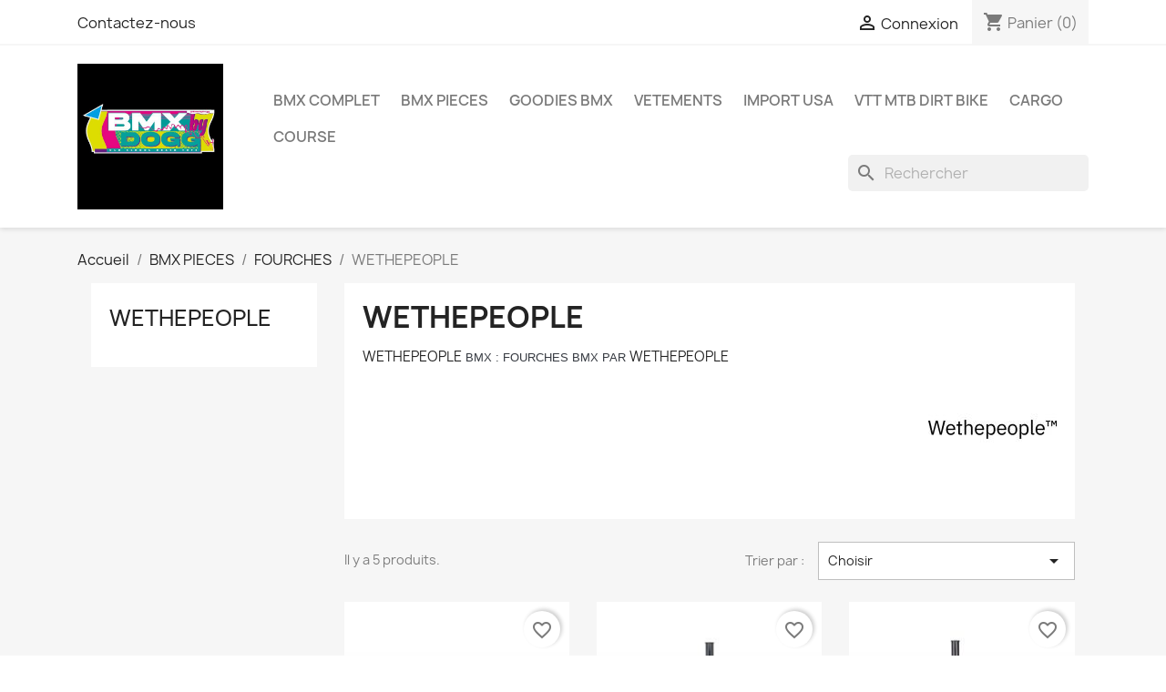

--- FILE ---
content_type: text/html; charset=utf-8
request_url: https://bmxbydogg.fr/index.php?id_category=208&controller=category
body_size: 138811
content:
<!doctype html>
<html lang="fr-FR">

  <head>
    
      
  <meta charset="utf-8">


  <meta http-equiv="x-ua-compatible" content="ie=edge">



  <title>WETHEPEOPLE BMX : FOURCHES BMX PAR WETHEPEOPLE</title>
  
    
  
  <meta name="description" content="WETHEPEOPLE BMX : FOURCHES BMX PAR WETHEPEOPLE">
  <meta name="keywords" content="WETHEPEOPLE BMX : FOURCHES BMX PAR WETHEPEOPLE, WETHEPEOPLE BMX, FOURCHES BMX">
        <link rel="canonical" href="https://bmxbydogg.fr/index.php?id_category=208&amp;controller=category">
    
      
  
  
    <script type="application/ld+json">
  {
    "@context": "https://schema.org",
    "@type": "Organization",
    "name" : "BMX by Dogg",
    "url" : "https://bmxbydogg.fr/index.php",
          "logo": {
        "@type": "ImageObject",
        "url":"https://bmxbydogg.fr/img/logo-1660933264.jpg"
      }
      }
</script>

<script type="application/ld+json">
  {
    "@context": "https://schema.org",
    "@type": "WebPage",
    "isPartOf": {
      "@type": "WebSite",
      "url":  "https://bmxbydogg.fr/index.php",
      "name": "BMX by Dogg"
    },
    "name": "WETHEPEOPLE BMX : FOURCHES BMX PAR WETHEPEOPLE",
    "url":  "https://bmxbydogg.fr/index.php?id_category=208&amp;controller=category"
  }
</script>


  <script type="application/ld+json">
    {
      "@context": "https://schema.org",
      "@type": "BreadcrumbList",
      "itemListElement": [
                  {
            "@type": "ListItem",
            "position": 1,
            "name": "Accueil",
            "item": "https://bmxbydogg.fr/index.php"
          },                  {
            "@type": "ListItem",
            "position": 2,
            "name": "BMX PIECES",
            "item": "https://bmxbydogg.fr/index.php?id_category=38&amp;controller=category"
          },                  {
            "@type": "ListItem",
            "position": 3,
            "name": "FOURCHES",
            "item": "https://bmxbydogg.fr/index.php?id_category=80&amp;controller=category"
          },                  {
            "@type": "ListItem",
            "position": 4,
            "name": "WETHEPEOPLE",
            "item": "https://bmxbydogg.fr/index.php?id_category=208&amp;controller=category"
          }              ]
    }
  </script>
  
  
  
  <script type="application/ld+json">
  {
    "@context": "https://schema.org",
    "@type": "ItemList",
    "itemListElement": [
          {
        "@type": "ListItem",
        "position": 1,
        "name": "FOURCHE wethepeople PATROL CHROME 32mm Sans frein 1 1/8&#039;&#039; 20&#039;&#039; 10mm",
        "url": "https://bmxbydogg.fr/index.php?id_product=735&amp;rewrite=fourche-wethepeople-patrol-chrome-32mm-sans-frein-1-18-20-10mm&amp;controller=product"
      },          {
        "@type": "ListItem",
        "position": 2,
        "name": "FOURCHE wethepeople PATROL ed black 32mm Sans frein 1 1/8&#039;&#039; 20&#039;&#039; 10mm",
        "url": "https://bmxbydogg.fr/index.php?id_product=734&amp;rewrite=fourche-wethepeople-patrol-ed-black-32mm-sans-frein-1-18-20-10mm&amp;controller=product"
      },          {
        "@type": "ListItem",
        "position": 3,
        "name": "FOURCHE wethepeople BATTLESHIP 24 NOIR 24mm Sans frein 1 1/8&#039;&#039; 20&#039;&#039; 10mm",
        "url": "https://bmxbydogg.fr/index.php?id_product=733&amp;rewrite=fourche-wethepeople-battleship-24-noir-24mm-sans-frein-1-18-20-10mm&amp;controller=product"
      },          {
        "@type": "ListItem",
        "position": 4,
        "name": "FOURCHE wethepeople BATTLESHIP 24 Fourche chrome 24mm Sans frein 1 1/8&#039;&#039; 20&#039;&#039; 10mm",
        "url": "https://bmxbydogg.fr/index.php?id_product=732&amp;rewrite=fourche-wethepeople-battleship-24-fourche-chrome-24mm-sans-frein-1-18-20-10mm&amp;controller=product"
      },          {
        "@type": "ListItem",
        "position": 5,
        "name": "FOURCHE wethepeople BATTLESHIP 15 chrome 15mm Sans frein 1 1/8&#039;&#039; 20&#039;&#039; 10mm",
        "url": "https://bmxbydogg.fr/index.php?id_product=731&amp;rewrite=fourche-wethepeople-battleship-15-chrome-15mm-sans-frein-1-18-20-10mm&amp;controller=product"
      }        ]
  }
</script>

  
  
    
  

  
    <meta property="og:title" content="WETHEPEOPLE BMX : FOURCHES BMX PAR WETHEPEOPLE" />
    <meta property="og:description" content="WETHEPEOPLE BMX : FOURCHES BMX PAR WETHEPEOPLE" />
    <meta property="og:url" content="https://bmxbydogg.fr/index.php?id_category=208&amp;controller=category" />
    <meta property="og:site_name" content="BMX by Dogg" />
    <meta property="og:type" content="website" />    



  <meta name="viewport" content="width=device-width, initial-scale=1">



  <link rel="icon" type="image/vnd.microsoft.icon" href="https://bmxbydogg.fr/img/favicon.ico?1660933264">
  <link rel="shortcut icon" type="image/x-icon" href="https://bmxbydogg.fr/img/favicon.ico?1660933264">



    <link rel="stylesheet" href="https://bmxbydogg.fr/themes/classic/assets/css/theme.css" type="text/css" media="all">
  <link rel="stylesheet" href="https://bmxbydogg.fr/modules/blockreassurance/views/dist/front.css" type="text/css" media="all">
  <link rel="stylesheet" href="https://bmxbydogg.fr/modules/ps_searchbar/ps_searchbar.css" type="text/css" media="all">
  <link rel="stylesheet" href="https://bmxbydogg.fr/modules/paypal/views/css/paypal_fo.css" type="text/css" media="all">
  <link rel="stylesheet" href="https://bmxbydogg.fr/modules/ps_facetedsearch/views/dist/front.css" type="text/css" media="all">
  <link rel="stylesheet" href="https://bmxbydogg.fr/modules/productcomments/views/css/productcomments.css" type="text/css" media="all">
  <link rel="stylesheet" href="https://bmxbydogg.fr/js/jquery/ui/themes/base/minified/jquery-ui.min.css" type="text/css" media="all">
  <link rel="stylesheet" href="https://bmxbydogg.fr/js/jquery/ui/themes/base/minified/jquery.ui.theme.min.css" type="text/css" media="all">
  <link rel="stylesheet" href="https://bmxbydogg.fr/modules/blockwishlist/public/wishlist.css" type="text/css" media="all">
  <link rel="stylesheet" href="https://bmxbydogg.fr/modules/ps_imageslider/css/homeslider.css" type="text/css" media="all">




  

  <script type="text/javascript">
        var blockwishlistController = "https:\/\/bmxbydogg.fr\/index.php?fc=module&module=blockwishlist&controller=action";
        var prestashop = {"cart":{"products":[],"totals":{"total":{"type":"total","label":"Total","amount":0,"value":"0,00\u00a0\u20ac"},"total_including_tax":{"type":"total","label":"Total TTC","amount":0,"value":"0,00\u00a0\u20ac"},"total_excluding_tax":{"type":"total","label":"Total HT :","amount":0,"value":"0,00\u00a0\u20ac"}},"subtotals":{"products":{"type":"products","label":"Sous-total","amount":0,"value":"0,00\u00a0\u20ac"},"discounts":null,"shipping":{"type":"shipping","label":"Livraison","amount":0,"value":""},"tax":null},"products_count":0,"summary_string":"0 articles","vouchers":{"allowed":0,"added":[]},"discounts":[],"minimalPurchase":0,"minimalPurchaseRequired":""},"currency":{"id":1,"name":"Euro","iso_code":"EUR","iso_code_num":"978","sign":"\u20ac"},"customer":{"lastname":null,"firstname":null,"email":null,"birthday":null,"newsletter":null,"newsletter_date_add":null,"optin":null,"website":null,"company":null,"siret":null,"ape":null,"is_logged":false,"gender":{"type":null,"name":null},"addresses":[]},"language":{"name":"Fran\u00e7ais (French)","iso_code":"fr","locale":"fr-FR","language_code":"fr","is_rtl":"0","date_format_lite":"d\/m\/Y","date_format_full":"d\/m\/Y H:i:s","id":1},"page":{"title":"","canonical":"https:\/\/bmxbydogg.fr\/index.php?id_category=208&controller=category","meta":{"title":"WETHEPEOPLE BMX : FOURCHES BMX PAR WETHEPEOPLE","description":"WETHEPEOPLE BMX : FOURCHES BMX PAR WETHEPEOPLE","keywords":"WETHEPEOPLE BMX : FOURCHES BMX PAR WETHEPEOPLE, WETHEPEOPLE BMX, FOURCHES BMX","robots":"index"},"page_name":"category","body_classes":{"lang-fr":true,"lang-rtl":false,"country-FR":true,"currency-EUR":true,"layout-left-column":true,"page-category":true,"tax-display-enabled":true,"category-id-208":true,"category-WETHEPEOPLE":true,"category-id-parent-80":true,"category-depth-level-4":true},"admin_notifications":[]},"shop":{"name":"BMX by Dogg","logo":"https:\/\/bmxbydogg.fr\/img\/logo-1660933264.jpg","stores_icon":"https:\/\/bmxbydogg.fr\/img\/logo_stores.png","favicon":"https:\/\/bmxbydogg.fr\/img\/favicon.ico"},"urls":{"base_url":"https:\/\/bmxbydogg.fr\/","current_url":"https:\/\/bmxbydogg.fr\/index.php?id_category=208&controller=category","shop_domain_url":"https:\/\/bmxbydogg.fr","img_ps_url":"https:\/\/bmxbydogg.fr\/img\/","img_cat_url":"https:\/\/bmxbydogg.fr\/img\/c\/","img_lang_url":"https:\/\/bmxbydogg.fr\/img\/l\/","img_prod_url":"https:\/\/bmxbydogg.fr\/img\/p\/","img_manu_url":"https:\/\/bmxbydogg.fr\/img\/m\/","img_sup_url":"https:\/\/bmxbydogg.fr\/img\/su\/","img_ship_url":"https:\/\/bmxbydogg.fr\/img\/s\/","img_store_url":"https:\/\/bmxbydogg.fr\/img\/st\/","img_col_url":"https:\/\/bmxbydogg.fr\/img\/co\/","img_url":"https:\/\/bmxbydogg.fr\/themes\/classic\/assets\/img\/","css_url":"https:\/\/bmxbydogg.fr\/themes\/classic\/assets\/css\/","js_url":"https:\/\/bmxbydogg.fr\/themes\/classic\/assets\/js\/","pic_url":"https:\/\/bmxbydogg.fr\/upload\/","pages":{"address":"https:\/\/bmxbydogg.fr\/index.php?controller=address","addresses":"https:\/\/bmxbydogg.fr\/index.php?controller=addresses","authentication":"https:\/\/bmxbydogg.fr\/index.php?controller=authentication","cart":"https:\/\/bmxbydogg.fr\/index.php?controller=cart","category":"https:\/\/bmxbydogg.fr\/index.php?controller=category","cms":"https:\/\/bmxbydogg.fr\/index.php?controller=cms","contact":"https:\/\/bmxbydogg.fr\/index.php?controller=contact","discount":"https:\/\/bmxbydogg.fr\/index.php?controller=discount","guest_tracking":"https:\/\/bmxbydogg.fr\/index.php?controller=guest-tracking","history":"https:\/\/bmxbydogg.fr\/index.php?controller=history","identity":"https:\/\/bmxbydogg.fr\/index.php?controller=identity","index":"https:\/\/bmxbydogg.fr\/index.php","my_account":"https:\/\/bmxbydogg.fr\/index.php?controller=my-account","order_confirmation":"https:\/\/bmxbydogg.fr\/index.php?controller=order-confirmation","order_detail":"https:\/\/bmxbydogg.fr\/index.php?controller=order-detail","order_follow":"https:\/\/bmxbydogg.fr\/index.php?controller=order-follow","order":"https:\/\/bmxbydogg.fr\/index.php?controller=order","order_return":"https:\/\/bmxbydogg.fr\/index.php?controller=order-return","order_slip":"https:\/\/bmxbydogg.fr\/index.php?controller=order-slip","pagenotfound":"https:\/\/bmxbydogg.fr\/index.php?controller=pagenotfound","password":"https:\/\/bmxbydogg.fr\/index.php?controller=password","pdf_invoice":"https:\/\/bmxbydogg.fr\/index.php?controller=pdf-invoice","pdf_order_return":"https:\/\/bmxbydogg.fr\/index.php?controller=pdf-order-return","pdf_order_slip":"https:\/\/bmxbydogg.fr\/index.php?controller=pdf-order-slip","prices_drop":"https:\/\/bmxbydogg.fr\/index.php?controller=prices-drop","product":"https:\/\/bmxbydogg.fr\/index.php?controller=product","search":"https:\/\/bmxbydogg.fr\/index.php?controller=search","sitemap":"https:\/\/bmxbydogg.fr\/index.php?controller=sitemap","stores":"https:\/\/bmxbydogg.fr\/index.php?controller=stores","supplier":"https:\/\/bmxbydogg.fr\/index.php?controller=supplier","register":"https:\/\/bmxbydogg.fr\/index.php?controller=authentication&create_account=1","order_login":"https:\/\/bmxbydogg.fr\/index.php?controller=order&login=1"},"alternative_langs":[],"theme_assets":"\/themes\/classic\/assets\/","actions":{"logout":"https:\/\/bmxbydogg.fr\/index.php?mylogout="},"no_picture_image":{"bySize":{"small_default":{"url":"https:\/\/bmxbydogg.fr\/img\/p\/fr-default-small_default.jpg","width":98,"height":98},"cart_default":{"url":"https:\/\/bmxbydogg.fr\/img\/p\/fr-default-cart_default.jpg","width":125,"height":125},"home_default":{"url":"https:\/\/bmxbydogg.fr\/img\/p\/fr-default-home_default.jpg","width":250,"height":250},"medium_default":{"url":"https:\/\/bmxbydogg.fr\/img\/p\/fr-default-medium_default.jpg","width":452,"height":452},"large_default":{"url":"https:\/\/bmxbydogg.fr\/img\/p\/fr-default-large_default.jpg","width":800,"height":800}},"small":{"url":"https:\/\/bmxbydogg.fr\/img\/p\/fr-default-small_default.jpg","width":98,"height":98},"medium":{"url":"https:\/\/bmxbydogg.fr\/img\/p\/fr-default-home_default.jpg","width":250,"height":250},"large":{"url":"https:\/\/bmxbydogg.fr\/img\/p\/fr-default-large_default.jpg","width":800,"height":800},"legend":""}},"configuration":{"display_taxes_label":true,"display_prices_tax_incl":false,"is_catalog":false,"show_prices":true,"opt_in":{"partner":true},"quantity_discount":{"type":"discount","label":"Remise sur prix unitaire"},"voucher_enabled":0,"return_enabled":0},"field_required":[],"breadcrumb":{"links":[{"title":"Accueil","url":"https:\/\/bmxbydogg.fr\/index.php"},{"title":"BMX PIECES","url":"https:\/\/bmxbydogg.fr\/index.php?id_category=38&controller=category"},{"title":"FOURCHES","url":"https:\/\/bmxbydogg.fr\/index.php?id_category=80&controller=category"},{"title":"WETHEPEOPLE","url":"https:\/\/bmxbydogg.fr\/index.php?id_category=208&controller=category"}],"count":4},"link":{"protocol_link":"https:\/\/","protocol_content":"https:\/\/"},"time":1768959587,"static_token":"16dbf78427c0126ac1fb03da22745f49","token":"634f2412585ea7a1ad8bef9729ecdf3d","debug":false};
        var productsAlreadyTagged = [];
        var psr_icon_color = "#F19D76";
        var removeFromWishlistUrl = "https:\/\/bmxbydogg.fr\/index.php?action=deleteProductFromWishlist&fc=module&module=blockwishlist&controller=action";
        var wishlistAddProductToCartUrl = "https:\/\/bmxbydogg.fr\/index.php?action=addProductToCart&fc=module&module=blockwishlist&controller=action";
        var wishlistUrl = "https:\/\/bmxbydogg.fr\/index.php?fc=module&module=blockwishlist&controller=view";
      </script>



  



    
  </head>

  <body id="category" class="lang-fr country-fr currency-eur layout-left-column page-category tax-display-enabled category-id-208 category-wethepeople category-id-parent-80 category-depth-level-4">

    
      
    

    <main>
      
              

      <header id="header">
        
          
  <div class="header-banner">
    
  </div>



  <nav class="header-nav">
    <div class="container">
      <div class="row">
        <div class="hidden-sm-down">
          <div class="col-md-5 col-xs-12">
            <div id="_desktop_contact_link">
  <div id="contact-link">
          <a href="https://bmxbydogg.fr/index.php?controller=contact">Contactez-nous</a>
      </div>
</div>

          </div>
          <div class="col-md-7 right-nav">
              <div id="_desktop_user_info">
  <div class="user-info">
          <a
        href="https://bmxbydogg.fr/index.php?controller=my-account"
        title="Identifiez-vous"
        rel="nofollow"
      >
        <i class="material-icons">&#xE7FF;</i>
        <span class="hidden-sm-down">Connexion</span>
      </a>
      </div>
</div>
<div id="_desktop_cart">
  <div class="blockcart cart-preview inactive" data-refresh-url="//bmxbydogg.fr/index.php?fc=module&amp;module=ps_shoppingcart&amp;controller=ajax">
    <div class="header">
              <i class="material-icons shopping-cart" aria-hidden="true">shopping_cart</i>
        <span class="hidden-sm-down">Panier</span>
        <span class="cart-products-count">(0)</span>
          </div>
  </div>
</div>

          </div>
        </div>
        <div class="hidden-md-up text-sm-center mobile">
          <div class="float-xs-left" id="menu-icon">
            <i class="material-icons d-inline">&#xE5D2;</i>
          </div>
          <div class="float-xs-right" id="_mobile_cart"></div>
          <div class="float-xs-right" id="_mobile_user_info"></div>
          <div class="top-logo" id="_mobile_logo"></div>
          <div class="clearfix"></div>
        </div>
      </div>
    </div>
  </nav>



  <div class="header-top">
    <div class="container">
       <div class="row">
        <div class="col-md-2 hidden-sm-down" id="_desktop_logo">
                                    
  <a href="https://bmxbydogg.fr/index.php">
    <img
      class="logo img-fluid"
      src="https://bmxbydogg.fr/img/logo-1660933264.jpg"
      alt="BMX by Dogg"
      width="576"
      height="576">
  </a>

                              </div>
        <div class="header-top-right col-md-10 col-sm-12 position-static">
          

<div class="menu js-top-menu position-static hidden-sm-down" id="_desktop_top_menu">
    
          <ul class="top-menu" id="top-menu" data-depth="0">
                    <li class="category" id="category-37">
                          <a
                class="dropdown-item"
                href="https://bmxbydogg.fr/index.php?id_category=37&amp;controller=category" data-depth="0"
                              >
                                                                      <span class="float-xs-right hidden-md-up">
                    <span data-target="#top_sub_menu_46903" data-toggle="collapse" class="navbar-toggler collapse-icons">
                      <i class="material-icons add">&#xE313;</i>
                      <i class="material-icons remove">&#xE316;</i>
                    </span>
                  </span>
                                BMX COMPLET
              </a>
                            <div  class="popover sub-menu js-sub-menu collapse" id="top_sub_menu_46903">
                
          <ul class="top-menu"  data-depth="1">
                    <li class="category" id="category-3">
                          <a
                class="dropdown-item dropdown-submenu"
                href="https://bmxbydogg.fr/index.php?id_category=3&amp;controller=category" data-depth="1"
                              >
                                                                      <span class="float-xs-right hidden-md-up">
                    <span data-target="#top_sub_menu_78016" data-toggle="collapse" class="navbar-toggler collapse-icons">
                      <i class="material-icons add">&#xE313;</i>
                      <i class="material-icons remove">&#xE316;</i>
                    </span>
                  </span>
                                HARO COMPLET
              </a>
                            <div  class="collapse" id="top_sub_menu_78016">
                
          <ul class="top-menu"  data-depth="2">
                    <li class="category" id="category-4">
                          <a
                class="dropdown-item"
                href="https://bmxbydogg.fr/index.php?id_category=4&amp;controller=category" data-depth="2"
                              >
                                BMX HARO BIG WHEELS
              </a>
                          </li>
                    <li class="category" id="category-6">
                          <a
                class="dropdown-item"
                href="https://bmxbydogg.fr/index.php?id_category=6&amp;controller=category" data-depth="2"
                              >
                                HARO FREESTYLE
              </a>
                          </li>
                    <li class="category" id="category-12">
                          <a
                class="dropdown-item"
                href="https://bmxbydogg.fr/index.php?id_category=12&amp;controller=category" data-depth="2"
                              >
                                HARO RACE
              </a>
                          </li>
                    <li class="category" id="category-13">
                          <a
                class="dropdown-item"
                href="https://bmxbydogg.fr/index.php?id_category=13&amp;controller=category" data-depth="2"
                              >
                                HARO RACE KIDS
              </a>
                          </li>
              </ul>
    
              </div>
                          </li>
                    <li class="category" id="category-241">
                          <a
                class="dropdown-item dropdown-submenu"
                href="https://bmxbydogg.fr/index.php?id_category=241&amp;controller=category" data-depth="1"
                              >
                                BIKE LIFE GRANDES ROUES
              </a>
                          </li>
                    <li class="category" id="category-36">
                          <a
                class="dropdown-item dropdown-submenu"
                href="https://bmxbydogg.fr/index.php?id_category=36&amp;controller=category" data-depth="1"
                              >
                                                                      <span class="float-xs-right hidden-md-up">
                    <span data-target="#top_sub_menu_30869" data-toggle="collapse" class="navbar-toggler collapse-icons">
                      <i class="material-icons add">&#xE313;</i>
                      <i class="material-icons remove">&#xE316;</i>
                    </span>
                  </span>
                                RADIO BMX
              </a>
                            <div  class="collapse" id="top_sub_menu_30869">
                
          <ul class="top-menu"  data-depth="2">
                    <li class="category" id="category-45">
                          <a
                class="dropdown-item"
                href="https://bmxbydogg.fr/index.php?id_category=45&amp;controller=category" data-depth="2"
                              >
                                BMX RADIO RACE
              </a>
                          </li>
                    <li class="category" id="category-46">
                          <a
                class="dropdown-item"
                href="https://bmxbydogg.fr/index.php?id_category=46&amp;controller=category" data-depth="2"
                              >
                                BMX RADIO FREESTYLE
              </a>
                          </li>
              </ul>
    
              </div>
                          </li>
                    <li class="category" id="category-42">
                          <a
                class="dropdown-item dropdown-submenu"
                href="https://bmxbydogg.fr/index.php?id_category=42&amp;controller=category" data-depth="1"
                              >
                                WETHEPEOPLE BMX
              </a>
                          </li>
                    <li class="category" id="category-248">
                          <a
                class="dropdown-item dropdown-submenu"
                href="https://bmxbydogg.fr/index.php?id_category=248&amp;controller=category" data-depth="1"
                              >
                                SE BIKES
              </a>
                          </li>
              </ul>
    
              </div>
                          </li>
                    <li class="category" id="category-38">
                          <a
                class="dropdown-item"
                href="https://bmxbydogg.fr/index.php?id_category=38&amp;controller=category" data-depth="0"
                              >
                                                                      <span class="float-xs-right hidden-md-up">
                    <span data-target="#top_sub_menu_17836" data-toggle="collapse" class="navbar-toggler collapse-icons">
                      <i class="material-icons add">&#xE313;</i>
                      <i class="material-icons remove">&#xE316;</i>
                    </span>
                  </span>
                                BMX PIECES
              </a>
                            <div  class="popover sub-menu js-sub-menu collapse" id="top_sub_menu_17836">
                
          <ul class="top-menu"  data-depth="1">
                    <li class="category" id="category-14">
                          <a
                class="dropdown-item dropdown-submenu"
                href="https://bmxbydogg.fr/index.php?id_category=14&amp;controller=category" data-depth="1"
                              >
                                                                      <span class="float-xs-right hidden-md-up">
                    <span data-target="#top_sub_menu_94164" data-toggle="collapse" class="navbar-toggler collapse-icons">
                      <i class="material-icons add">&#xE313;</i>
                      <i class="material-icons remove">&#xE316;</i>
                    </span>
                  </span>
                                HARO PIECES
              </a>
                            <div  class="collapse" id="top_sub_menu_94164">
                
          <ul class="top-menu"  data-depth="2">
                    <li class="category" id="category-28">
                          <a
                class="dropdown-item"
                href="https://bmxbydogg.fr/index.php?id_category=28&amp;controller=category" data-depth="2"
                              >
                                Cadres Fourches RACE
              </a>
                          </li>
                    <li class="category" id="category-16">
                          <a
                class="dropdown-item"
                href="https://bmxbydogg.fr/index.php?id_category=16&amp;controller=category" data-depth="2"
                              >
                                Roues Pneus FREE...
              </a>
                          </li>
                    <li class="category" id="category-29">
                          <a
                class="dropdown-item"
                href="https://bmxbydogg.fr/index.php?id_category=29&amp;controller=category" data-depth="2"
                              >
                                Pédaliers Plateaux RACE
              </a>
                          </li>
                    <li class="category" id="category-30">
                          <a
                class="dropdown-item"
                href="https://bmxbydogg.fr/index.php?id_category=30&amp;controller=category" data-depth="2"
                              >
                                Guidons Potences RACE
              </a>
                          </li>
                    <li class="category" id="category-17">
                          <a
                class="dropdown-item"
                href="https://bmxbydogg.fr/index.php?id_category=17&amp;controller=category" data-depth="2"
                              >
                                Pédaliers Plateaux FREE
              </a>
                          </li>
                    <li class="category" id="category-18">
                          <a
                class="dropdown-item"
                href="https://bmxbydogg.fr/index.php?id_category=18&amp;controller=category" data-depth="2"
                              >
                                Selles Tiges FREE
              </a>
                          </li>
                    <li class="category" id="category-25">
                          <a
                class="dropdown-item"
                href="https://bmxbydogg.fr/index.php?id_category=25&amp;controller=category" data-depth="2"
                              >
                                Freins FREE
              </a>
                          </li>
                    <li class="category" id="category-26">
                          <a
                class="dropdown-item"
                href="https://bmxbydogg.fr/index.php?id_category=26&amp;controller=category" data-depth="2"
                              >
                                Stickers et Access
              </a>
                          </li>
                    <li class="category" id="category-82">
                          <a
                class="dropdown-item"
                href="https://bmxbydogg.fr/index.php?id_category=82&amp;controller=category" data-depth="2"
                              >
                                Roulements FREE
              </a>
                          </li>
                    <li class="category" id="category-83">
                          <a
                class="dropdown-item"
                href="https://bmxbydogg.fr/index.php?id_category=83&amp;controller=category" data-depth="2"
                              >
                                Potences FREE
              </a>
                          </li>
                    <li class="category" id="category-84">
                          <a
                class="dropdown-item"
                href="https://bmxbydogg.fr/index.php?id_category=84&amp;controller=category" data-depth="2"
                              >
                                Cadres Fourches FREE
              </a>
                          </li>
                    <li class="category" id="category-85">
                          <a
                class="dropdown-item"
                href="https://bmxbydogg.fr/index.php?id_category=85&amp;controller=category" data-depth="2"
                              >
                                Guidons Poignées FREE
              </a>
                          </li>
              </ul>
    
              </div>
                          </li>
                    <li class="category" id="category-68">
                          <a
                class="dropdown-item dropdown-submenu"
                href="https://bmxbydogg.fr/index.php?id_category=68&amp;controller=category" data-depth="1"
                              >
                                                                      <span class="float-xs-right hidden-md-up">
                    <span data-target="#top_sub_menu_78183" data-toggle="collapse" class="navbar-toggler collapse-icons">
                      <i class="material-icons add">&#xE313;</i>
                      <i class="material-icons remove">&#xE316;</i>
                    </span>
                  </span>
                                PLATEAUX
              </a>
                            <div  class="collapse" id="top_sub_menu_78183">
                
          <ul class="top-menu"  data-depth="2">
                    <li class="category" id="category-97">
                          <a
                class="dropdown-item"
                href="https://bmxbydogg.fr/index.php?id_category=97&amp;controller=category" data-depth="2"
                              >
                                animal
              </a>
                          </li>
                    <li class="category" id="category-54">
                          <a
                class="dropdown-item"
                href="https://bmxbydogg.fr/index.php?id_category=54&amp;controller=category" data-depth="2"
                              >
                                COLONY
              </a>
                          </li>
                    <li class="category" id="category-98">
                          <a
                class="dropdown-item"
                href="https://bmxbydogg.fr/index.php?id_category=98&amp;controller=category" data-depth="2"
                              >
                                éclat
              </a>
                          </li>
                    <li class="category" id="category-99">
                          <a
                class="dropdown-item"
                href="https://bmxbydogg.fr/index.php?id_category=99&amp;controller=category" data-depth="2"
                              >
                                GT
              </a>
                          </li>
                    <li class="category" id="category-100">
                          <a
                class="dropdown-item"
                href="https://bmxbydogg.fr/index.php?id_category=100&amp;controller=category" data-depth="2"
                              >
                                PRIMO
              </a>
                          </li>
                    <li class="category" id="category-101">
                          <a
                class="dropdown-item"
                href="https://bmxbydogg.fr/index.php?id_category=101&amp;controller=category" data-depth="2"
                              >
                                RADIO
              </a>
                          </li>
                    <li class="category" id="category-102">
                          <a
                class="dropdown-item"
                href="https://bmxbydogg.fr/index.php?id_category=102&amp;controller=category" data-depth="2"
                              >
                                FEDERAL
              </a>
                          </li>
                    <li class="category" id="category-103">
                          <a
                class="dropdown-item"
                href="https://bmxbydogg.fr/index.php?id_category=103&amp;controller=category" data-depth="2"
                              >
                                SALT
              </a>
                          </li>
                    <li class="category" id="category-104">
                          <a
                class="dropdown-item"
                href="https://bmxbydogg.fr/index.php?id_category=104&amp;controller=category" data-depth="2"
                              >
                                SALTPLUS
              </a>
                          </li>
                    <li class="category" id="category-105">
                          <a
                class="dropdown-item"
                href="https://bmxbydogg.fr/index.php?id_category=105&amp;controller=category" data-depth="2"
                              >
                                STAY STRONG
              </a>
                          </li>
                    <li class="category" id="category-106">
                          <a
                class="dropdown-item"
                href="https://bmxbydogg.fr/index.php?id_category=106&amp;controller=category" data-depth="2"
                              >
                                tall order
              </a>
                          </li>
                    <li class="category" id="category-107">
                          <a
                class="dropdown-item"
                href="https://bmxbydogg.fr/index.php?id_category=107&amp;controller=category" data-depth="2"
                              >
                                TOTAL
              </a>
                          </li>
                    <li class="category" id="category-108">
                          <a
                class="dropdown-item"
                href="https://bmxbydogg.fr/index.php?id_category=108&amp;controller=category" data-depth="2"
                              >
                                WETHEPEOPLE
              </a>
                          </li>
                    <li class="category" id="category-109">
                          <a
                class="dropdown-item"
                href="https://bmxbydogg.fr/index.php?id_category=109&amp;controller=category" data-depth="2"
                              >
                                KHE
              </a>
                          </li>
                    <li class="category" id="category-110">
                          <a
                class="dropdown-item"
                href="https://bmxbydogg.fr/index.php?id_category=110&amp;controller=category" data-depth="2"
                              >
                                HARO
              </a>
                          </li>
                    <li class="category" id="category-111">
                          <a
                class="dropdown-item"
                href="https://bmxbydogg.fr/index.php?id_category=111&amp;controller=category" data-depth="2"
                              >
                                PREMIUM
              </a>
                          </li>
                    <li class="category" id="category-178">
                          <a
                class="dropdown-item"
                href="https://bmxbydogg.fr/index.php?id_category=178&amp;controller=category" data-depth="2"
                              >
                                KHE
              </a>
                          </li>
                    <li class="category" id="category-189">
                          <a
                class="dropdown-item"
                href="https://bmxbydogg.fr/index.php?id_category=189&amp;controller=category" data-depth="2"
                              >
                                DIVISION
              </a>
                          </li>
              </ul>
    
              </div>
                          </li>
                    <li class="category" id="category-69">
                          <a
                class="dropdown-item dropdown-submenu"
                href="https://bmxbydogg.fr/index.php?id_category=69&amp;controller=category" data-depth="1"
                              >
                                                                      <span class="float-xs-right hidden-md-up">
                    <span data-target="#top_sub_menu_8637" data-toggle="collapse" class="navbar-toggler collapse-icons">
                      <i class="material-icons add">&#xE313;</i>
                      <i class="material-icons remove">&#xE316;</i>
                    </span>
                  </span>
                                PEDALIERS PEDALES
              </a>
                            <div  class="collapse" id="top_sub_menu_8637">
                
          <ul class="top-menu"  data-depth="2">
                    <li class="category" id="category-154">
                          <a
                class="dropdown-item"
                href="https://bmxbydogg.fr/index.php?id_category=154&amp;controller=category" data-depth="2"
                              >
                                Alienation
              </a>
                          </li>
                    <li class="category" id="category-22">
                          <a
                class="dropdown-item"
                href="https://bmxbydogg.fr/index.php?id_category=22&amp;controller=category" data-depth="2"
                              >
                                PREMIUM
              </a>
                          </li>
                    <li class="category" id="category-53">
                          <a
                class="dropdown-item"
                href="https://bmxbydogg.fr/index.php?id_category=53&amp;controller=category" data-depth="2"
                              >
                                TOTAL
              </a>
                          </li>
                    <li class="category" id="category-155">
                          <a
                class="dropdown-item"
                href="https://bmxbydogg.fr/index.php?id_category=155&amp;controller=category" data-depth="2"
                              >
                                animal
              </a>
                          </li>
                    <li class="category" id="category-156">
                          <a
                class="dropdown-item"
                href="https://bmxbydogg.fr/index.php?id_category=156&amp;controller=category" data-depth="2"
                              >
                                FEDERAL
              </a>
                          </li>
                    <li class="category" id="category-157">
                          <a
                class="dropdown-item"
                href="https://bmxbydogg.fr/index.php?id_category=157&amp;controller=category" data-depth="2"
                              >
                                HARO
              </a>
                          </li>
                    <li class="category" id="category-158">
                          <a
                class="dropdown-item"
                href="https://bmxbydogg.fr/index.php?id_category=158&amp;controller=category" data-depth="2"
                              >
                                PRIMO
              </a>
                          </li>
                    <li class="category" id="category-159">
                          <a
                class="dropdown-item"
                href="https://bmxbydogg.fr/index.php?id_category=159&amp;controller=category" data-depth="2"
                              >
                                SALT
              </a>
                          </li>
                    <li class="category" id="category-160">
                          <a
                class="dropdown-item"
                href="https://bmxbydogg.fr/index.php?id_category=160&amp;controller=category" data-depth="2"
                              >
                                SALT PLUS
              </a>
                          </li>
                    <li class="category" id="category-161">
                          <a
                class="dropdown-item"
                href="https://bmxbydogg.fr/index.php?id_category=161&amp;controller=category" data-depth="2"
                              >
                                STAY STRONG
              </a>
                          </li>
                    <li class="category" id="category-162">
                          <a
                class="dropdown-item"
                href="https://bmxbydogg.fr/index.php?id_category=162&amp;controller=category" data-depth="2"
                              >
                                tall order
              </a>
                          </li>
                    <li class="category" id="category-163">
                          <a
                class="dropdown-item"
                href="https://bmxbydogg.fr/index.php?id_category=163&amp;controller=category" data-depth="2"
                              >
                                WETHEPEOPLE
              </a>
                          </li>
                    <li class="category" id="category-165">
                          <a
                class="dropdown-item"
                href="https://bmxbydogg.fr/index.php?id_category=165&amp;controller=category" data-depth="2"
                              >
                                COLONY
              </a>
                          </li>
                    <li class="category" id="category-177">
                          <a
                class="dropdown-item"
                href="https://bmxbydogg.fr/index.php?id_category=177&amp;controller=category" data-depth="2"
                              >
                                KHE
              </a>
                          </li>
                    <li class="category" id="category-188">
                          <a
                class="dropdown-item"
                href="https://bmxbydogg.fr/index.php?id_category=188&amp;controller=category" data-depth="2"
                              >
                                DIVISION
              </a>
                          </li>
              </ul>
    
              </div>
                          </li>
                    <li class="category" id="category-70">
                          <a
                class="dropdown-item dropdown-submenu"
                href="https://bmxbydogg.fr/index.php?id_category=70&amp;controller=category" data-depth="1"
                              >
                                                                      <span class="float-xs-right hidden-md-up">
                    <span data-target="#top_sub_menu_4523" data-toggle="collapse" class="navbar-toggler collapse-icons">
                      <i class="material-icons add">&#xE313;</i>
                      <i class="material-icons remove">&#xE316;</i>
                    </span>
                  </span>
                                SELLES ET TIGES
              </a>
                            <div  class="collapse" id="top_sub_menu_4523">
                
          <ul class="top-menu"  data-depth="2">
                    <li class="category" id="category-21">
                          <a
                class="dropdown-item"
                href="https://bmxbydogg.fr/index.php?id_category=21&amp;controller=category" data-depth="2"
                              >
                                PREMIUM
              </a>
                          </li>
                    <li class="category" id="category-175">
                          <a
                class="dropdown-item"
                href="https://bmxbydogg.fr/index.php?id_category=175&amp;controller=category" data-depth="2"
                              >
                                BONE DETH
              </a>
                          </li>
                    <li class="category" id="category-183">
                          <a
                class="dropdown-item"
                href="https://bmxbydogg.fr/index.php?id_category=183&amp;controller=category" data-depth="2"
                              >
                                KHE
              </a>
                          </li>
                    <li class="category" id="category-52">
                          <a
                class="dropdown-item"
                href="https://bmxbydogg.fr/index.php?id_category=52&amp;controller=category" data-depth="2"
                              >
                                TOTAL
              </a>
                          </li>
                    <li class="category" id="category-185">
                          <a
                class="dropdown-item"
                href="https://bmxbydogg.fr/index.php?id_category=185&amp;controller=category" data-depth="2"
                              >
                                DIVISION
              </a>
                          </li>
                    <li class="category" id="category-203">
                          <a
                class="dropdown-item"
                href="https://bmxbydogg.fr/index.php?id_category=203&amp;controller=category" data-depth="2"
                              >
                                COLONY
              </a>
                          </li>
                    <li class="category" id="category-212">
                          <a
                class="dropdown-item"
                href="https://bmxbydogg.fr/index.php?id_category=212&amp;controller=category" data-depth="2"
                              >
                                STRANGER
              </a>
                          </li>
              </ul>
    
              </div>
                          </li>
                    <li class="category" id="category-73">
                          <a
                class="dropdown-item dropdown-submenu"
                href="https://bmxbydogg.fr/index.php?id_category=73&amp;controller=category" data-depth="1"
                              >
                                                                      <span class="float-xs-right hidden-md-up">
                    <span data-target="#top_sub_menu_9944" data-toggle="collapse" class="navbar-toggler collapse-icons">
                      <i class="material-icons add">&#xE313;</i>
                      <i class="material-icons remove">&#xE316;</i>
                    </span>
                  </span>
                                ROUES ET ACCESS
              </a>
                            <div  class="collapse" id="top_sub_menu_9944">
                
          <ul class="top-menu"  data-depth="2">
                    <li class="category" id="category-112">
                          <a
                class="dropdown-item"
                href="https://bmxbydogg.fr/index.php?id_category=112&amp;controller=category" data-depth="2"
                              >
                                Alienation
              </a>
                          </li>
                    <li class="category" id="category-113">
                          <a
                class="dropdown-item"
                href="https://bmxbydogg.fr/index.php?id_category=113&amp;controller=category" data-depth="2"
                              >
                                éclat
              </a>
                          </li>
                    <li class="category" id="category-114">
                          <a
                class="dropdown-item"
                href="https://bmxbydogg.fr/index.php?id_category=114&amp;controller=category" data-depth="2"
                              >
                                FEDERAL
              </a>
                          </li>
                    <li class="category" id="category-24">
                          <a
                class="dropdown-item"
                href="https://bmxbydogg.fr/index.php?id_category=24&amp;controller=category" data-depth="2"
                              >
                                PREMIUM
              </a>
                          </li>
                    <li class="category" id="category-56">
                          <a
                class="dropdown-item"
                href="https://bmxbydogg.fr/index.php?id_category=56&amp;controller=category" data-depth="2"
                              >
                                COLONY
              </a>
                          </li>
                    <li class="category" id="category-115">
                          <a
                class="dropdown-item"
                href="https://bmxbydogg.fr/index.php?id_category=115&amp;controller=category" data-depth="2"
                              >
                                GT
              </a>
                          </li>
                    <li class="category" id="category-64">
                          <a
                class="dropdown-item"
                href="https://bmxbydogg.fr/index.php?id_category=64&amp;controller=category" data-depth="2"
                              >
                                TOTAL
              </a>
                          </li>
                    <li class="category" id="category-116">
                          <a
                class="dropdown-item"
                href="https://bmxbydogg.fr/index.php?id_category=116&amp;controller=category" data-depth="2"
                              >
                                PRIMO
              </a>
                          </li>
                    <li class="category" id="category-117">
                          <a
                class="dropdown-item"
                href="https://bmxbydogg.fr/index.php?id_category=117&amp;controller=category" data-depth="2"
                              >
                                SALT
              </a>
                          </li>
                    <li class="category" id="category-118">
                          <a
                class="dropdown-item"
                href="https://bmxbydogg.fr/index.php?id_category=118&amp;controller=category" data-depth="2"
                              >
                                SALT PLUS
              </a>
                          </li>
                    <li class="category" id="category-119">
                          <a
                class="dropdown-item"
                href="https://bmxbydogg.fr/index.php?id_category=119&amp;controller=category" data-depth="2"
                              >
                                STAY STRONG
              </a>
                          </li>
                    <li class="category" id="category-120">
                          <a
                class="dropdown-item"
                href="https://bmxbydogg.fr/index.php?id_category=120&amp;controller=category" data-depth="2"
                              >
                                STRANGER
              </a>
                          </li>
                    <li class="category" id="category-121">
                          <a
                class="dropdown-item"
                href="https://bmxbydogg.fr/index.php?id_category=121&amp;controller=category" data-depth="2"
                              >
                                tall order
              </a>
                          </li>
                    <li class="category" id="category-122">
                          <a
                class="dropdown-item"
                href="https://bmxbydogg.fr/index.php?id_category=122&amp;controller=category" data-depth="2"
                              >
                                HARO
              </a>
                          </li>
                    <li class="category" id="category-123">
                          <a
                class="dropdown-item"
                href="https://bmxbydogg.fr/index.php?id_category=123&amp;controller=category" data-depth="2"
                              >
                                TOTAL
              </a>
                          </li>
                    <li class="category" id="category-124">
                          <a
                class="dropdown-item"
                href="https://bmxbydogg.fr/index.php?id_category=124&amp;controller=category" data-depth="2"
                              >
                                WETHEPEOPLE
              </a>
                          </li>
                    <li class="category" id="category-180">
                          <a
                class="dropdown-item"
                href="https://bmxbydogg.fr/index.php?id_category=180&amp;controller=category" data-depth="2"
                              >
                                KHE
              </a>
                          </li>
              </ul>
    
              </div>
                          </li>
                    <li class="category" id="category-74">
                          <a
                class="dropdown-item dropdown-submenu"
                href="https://bmxbydogg.fr/index.php?id_category=74&amp;controller=category" data-depth="1"
                              >
                                                                      <span class="float-xs-right hidden-md-up">
                    <span data-target="#top_sub_menu_42139" data-toggle="collapse" class="navbar-toggler collapse-icons">
                      <i class="material-icons add">&#xE313;</i>
                      <i class="material-icons remove">&#xE316;</i>
                    </span>
                  </span>
                                POTENCES
              </a>
                            <div  class="collapse" id="top_sub_menu_42139">
                
          <ul class="top-menu"  data-depth="2">
                    <li class="category" id="category-139">
                          <a
                class="dropdown-item"
                href="https://bmxbydogg.fr/index.php?id_category=139&amp;controller=category" data-depth="2"
                              >
                                Alienation
              </a>
                          </li>
                    <li class="category" id="category-140">
                          <a
                class="dropdown-item"
                href="https://bmxbydogg.fr/index.php?id_category=140&amp;controller=category" data-depth="2"
                              >
                                Animal
              </a>
                          </li>
                    <li class="category" id="category-23">
                          <a
                class="dropdown-item"
                href="https://bmxbydogg.fr/index.php?id_category=23&amp;controller=category" data-depth="2"
                              >
                                PREMIUM
              </a>
                          </li>
                    <li class="category" id="category-141">
                          <a
                class="dropdown-item"
                href="https://bmxbydogg.fr/index.php?id_category=141&amp;controller=category" data-depth="2"
                              >
                                FEDERAL
              </a>
                          </li>
                    <li class="category" id="category-142">
                          <a
                class="dropdown-item"
                href="https://bmxbydogg.fr/index.php?id_category=142&amp;controller=category" data-depth="2"
                              >
                                GT
              </a>
                          </li>
                    <li class="category" id="category-143">
                          <a
                class="dropdown-item"
                href="https://bmxbydogg.fr/index.php?id_category=143&amp;controller=category" data-depth="2"
                              >
                                HARO
              </a>
                          </li>
                    <li class="category" id="category-144">
                          <a
                class="dropdown-item"
                href="https://bmxbydogg.fr/index.php?id_category=144&amp;controller=category" data-depth="2"
                              >
                                PRIMO
              </a>
                          </li>
                    <li class="category" id="category-145">
                          <a
                class="dropdown-item"
                href="https://bmxbydogg.fr/index.php?id_category=145&amp;controller=category" data-depth="2"
                              >
                                RADIO
              </a>
                          </li>
                    <li class="category" id="category-146">
                          <a
                class="dropdown-item"
                href="https://bmxbydogg.fr/index.php?id_category=146&amp;controller=category" data-depth="2"
                              >
                                SALT
              </a>
                          </li>
                    <li class="category" id="category-147">
                          <a
                class="dropdown-item"
                href="https://bmxbydogg.fr/index.php?id_category=147&amp;controller=category" data-depth="2"
                              >
                                SALT PLUS
              </a>
                          </li>
                    <li class="category" id="category-148">
                          <a
                class="dropdown-item"
                href="https://bmxbydogg.fr/index.php?id_category=148&amp;controller=category" data-depth="2"
                              >
                                STAY STRONG
              </a>
                          </li>
                    <li class="category" id="category-149">
                          <a
                class="dropdown-item"
                href="https://bmxbydogg.fr/index.php?id_category=149&amp;controller=category" data-depth="2"
                              >
                                Stranger
              </a>
                          </li>
                    <li class="category" id="category-152">
                          <a
                class="dropdown-item"
                href="https://bmxbydogg.fr/index.php?id_category=152&amp;controller=category" data-depth="2"
                              >
                                WETHEPEOPLE
              </a>
                          </li>
                    <li class="category" id="category-153">
                          <a
                class="dropdown-item"
                href="https://bmxbydogg.fr/index.php?id_category=153&amp;controller=category" data-depth="2"
                              >
                                éclat
              </a>
                          </li>
                    <li class="category" id="category-169">
                          <a
                class="dropdown-item"
                href="https://bmxbydogg.fr/index.php?id_category=169&amp;controller=category" data-depth="2"
                              >
                                COLONY
              </a>
                          </li>
                    <li class="category" id="category-182">
                          <a
                class="dropdown-item"
                href="https://bmxbydogg.fr/index.php?id_category=182&amp;controller=category" data-depth="2"
                              >
                                KHE
              </a>
                          </li>
                    <li class="category" id="category-184">
                          <a
                class="dropdown-item"
                href="https://bmxbydogg.fr/index.php?id_category=184&amp;controller=category" data-depth="2"
                              >
                                DIVISION
              </a>
                          </li>
                    <li class="category" id="category-195">
                          <a
                class="dropdown-item"
                href="https://bmxbydogg.fr/index.php?id_category=195&amp;controller=category" data-depth="2"
                              >
                                TOTAL
              </a>
                          </li>
              </ul>
    
              </div>
                          </li>
                    <li class="category" id="category-76">
                          <a
                class="dropdown-item dropdown-submenu"
                href="https://bmxbydogg.fr/index.php?id_category=76&amp;controller=category" data-depth="1"
                              >
                                                                      <span class="float-xs-right hidden-md-up">
                    <span data-target="#top_sub_menu_48393" data-toggle="collapse" class="navbar-toggler collapse-icons">
                      <i class="material-icons add">&#xE313;</i>
                      <i class="material-icons remove">&#xE316;</i>
                    </span>
                  </span>
                                PNEUS
              </a>
                            <div  class="collapse" id="top_sub_menu_48393">
                
          <ul class="top-menu"  data-depth="2">
                    <li class="category" id="category-166">
                          <a
                class="dropdown-item"
                href="https://bmxbydogg.fr/index.php?id_category=166&amp;controller=category" data-depth="2"
                              >
                                COLONY
              </a>
                          </li>
                    <li class="category" id="category-67">
                          <a
                class="dropdown-item"
                href="https://bmxbydogg.fr/index.php?id_category=67&amp;controller=category" data-depth="2"
                              >
                                PANARACER
              </a>
                          </li>
                    <li class="category" id="category-199">
                          <a
                class="dropdown-item"
                href="https://bmxbydogg.fr/index.php?id_category=199&amp;controller=category" data-depth="2"
                              >
                                PREMIUM
              </a>
                          </li>
              </ul>
    
              </div>
                          </li>
                    <li class="category" id="category-77">
                          <a
                class="dropdown-item dropdown-submenu"
                href="https://bmxbydogg.fr/index.php?id_category=77&amp;controller=category" data-depth="1"
                              >
                                                                      <span class="float-xs-right hidden-md-up">
                    <span data-target="#top_sub_menu_9516" data-toggle="collapse" class="navbar-toggler collapse-icons">
                      <i class="material-icons add">&#xE313;</i>
                      <i class="material-icons remove">&#xE316;</i>
                    </span>
                  </span>
                                PEGS
              </a>
                            <div  class="collapse" id="top_sub_menu_9516">
                
          <ul class="top-menu"  data-depth="2">
                    <li class="category" id="category-176">
                          <a
                class="dropdown-item"
                href="https://bmxbydogg.fr/index.php?id_category=176&amp;controller=category" data-depth="2"
                              >
                                BONE DETH
              </a>
                          </li>
                    <li class="category" id="category-192">
                          <a
                class="dropdown-item"
                href="https://bmxbydogg.fr/index.php?id_category=192&amp;controller=category" data-depth="2"
                              >
                                TOTAL
              </a>
                          </li>
                    <li class="category" id="category-196">
                          <a
                class="dropdown-item"
                href="https://bmxbydogg.fr/index.php?id_category=196&amp;controller=category" data-depth="2"
                              >
                                PREMIUM
              </a>
                          </li>
                    <li class="category" id="category-205">
                          <a
                class="dropdown-item"
                href="https://bmxbydogg.fr/index.php?id_category=205&amp;controller=category" data-depth="2"
                              >
                                SALT
              </a>
                          </li>
              </ul>
    
              </div>
                          </li>
                    <li class="category" id="category-78">
                          <a
                class="dropdown-item dropdown-submenu"
                href="https://bmxbydogg.fr/index.php?id_category=78&amp;controller=category" data-depth="1"
                              >
                                                                      <span class="float-xs-right hidden-md-up">
                    <span data-target="#top_sub_menu_3488" data-toggle="collapse" class="navbar-toggler collapse-icons">
                      <i class="material-icons add">&#xE313;</i>
                      <i class="material-icons remove">&#xE316;</i>
                    </span>
                  </span>
                                HEADSET ROTOR
              </a>
                            <div  class="collapse" id="top_sub_menu_3488">
                
          <ul class="top-menu"  data-depth="2">
                    <li class="category" id="category-170">
                          <a
                class="dropdown-item"
                href="https://bmxbydogg.fr/index.php?id_category=170&amp;controller=category" data-depth="2"
                              >
                                COLONY
              </a>
                          </li>
                    <li class="category" id="category-193">
                          <a
                class="dropdown-item"
                href="https://bmxbydogg.fr/index.php?id_category=193&amp;controller=category" data-depth="2"
                              >
                                TOTAL
              </a>
                          </li>
                    <li class="category" id="category-198">
                          <a
                class="dropdown-item"
                href="https://bmxbydogg.fr/index.php?id_category=198&amp;controller=category" data-depth="2"
                              >
                                PREMIUM
              </a>
                          </li>
              </ul>
    
              </div>
                          </li>
                    <li class="category" id="category-79">
                          <a
                class="dropdown-item dropdown-submenu"
                href="https://bmxbydogg.fr/index.php?id_category=79&amp;controller=category" data-depth="1"
                              >
                                                                      <span class="float-xs-right hidden-md-up">
                    <span data-target="#top_sub_menu_19973" data-toggle="collapse" class="navbar-toggler collapse-icons">
                      <i class="material-icons add">&#xE313;</i>
                      <i class="material-icons remove">&#xE316;</i>
                    </span>
                  </span>
                                GUIDONS et POIGNEES
              </a>
                            <div  class="collapse" id="top_sub_menu_19973">
                
          <ul class="top-menu"  data-depth="2">
                    <li class="category" id="category-125">
                          <a
                class="dropdown-item"
                href="https://bmxbydogg.fr/index.php?id_category=125&amp;controller=category" data-depth="2"
                              >
                                Alienation
              </a>
                          </li>
                    <li class="category" id="category-126">
                          <a
                class="dropdown-item"
                href="https://bmxbydogg.fr/index.php?id_category=126&amp;controller=category" data-depth="2"
                              >
                                FEDERAL
              </a>
                          </li>
                    <li class="category" id="category-127">
                          <a
                class="dropdown-item"
                href="https://bmxbydogg.fr/index.php?id_category=127&amp;controller=category" data-depth="2"
                              >
                                GT
              </a>
                          </li>
                    <li class="category" id="category-63">
                          <a
                class="dropdown-item"
                href="https://bmxbydogg.fr/index.php?id_category=63&amp;controller=category" data-depth="2"
                              >
                                TOTAL
              </a>
                          </li>
                    <li class="category" id="category-128">
                          <a
                class="dropdown-item"
                href="https://bmxbydogg.fr/index.php?id_category=128&amp;controller=category" data-depth="2"
                              >
                                HARO
              </a>
                          </li>
                    <li class="category" id="category-86">
                          <a
                class="dropdown-item"
                href="https://bmxbydogg.fr/index.php?id_category=86&amp;controller=category" data-depth="2"
                              >
                                PREMIUM
              </a>
                          </li>
                    <li class="category" id="category-129">
                          <a
                class="dropdown-item"
                href="https://bmxbydogg.fr/index.php?id_category=129&amp;controller=category" data-depth="2"
                              >
                                PRIMO
              </a>
                          </li>
                    <li class="category" id="category-130">
                          <a
                class="dropdown-item"
                href="https://bmxbydogg.fr/index.php?id_category=130&amp;controller=category" data-depth="2"
                              >
                                RADIO
              </a>
                          </li>
                    <li class="category" id="category-131">
                          <a
                class="dropdown-item"
                href="https://bmxbydogg.fr/index.php?id_category=131&amp;controller=category" data-depth="2"
                              >
                                SALT
              </a>
                          </li>
                    <li class="category" id="category-132">
                          <a
                class="dropdown-item"
                href="https://bmxbydogg.fr/index.php?id_category=132&amp;controller=category" data-depth="2"
                              >
                                SALT PLUS
              </a>
                          </li>
                    <li class="category" id="category-133">
                          <a
                class="dropdown-item"
                href="https://bmxbydogg.fr/index.php?id_category=133&amp;controller=category" data-depth="2"
                              >
                                STAY STRONG
              </a>
                          </li>
                    <li class="category" id="category-134">
                          <a
                class="dropdown-item"
                href="https://bmxbydogg.fr/index.php?id_category=134&amp;controller=category" data-depth="2"
                              >
                                Stranger
              </a>
                          </li>
                    <li class="category" id="category-135">
                          <a
                class="dropdown-item"
                href="https://bmxbydogg.fr/index.php?id_category=135&amp;controller=category" data-depth="2"
                              >
                                tall order
              </a>
                          </li>
                    <li class="category" id="category-136">
                          <a
                class="dropdown-item"
                href="https://bmxbydogg.fr/index.php?id_category=136&amp;controller=category" data-depth="2"
                              >
                                TOTAL
              </a>
                          </li>
                    <li class="category" id="category-137">
                          <a
                class="dropdown-item"
                href="https://bmxbydogg.fr/index.php?id_category=137&amp;controller=category" data-depth="2"
                              >
                                WETHEPEOPLE
              </a>
                          </li>
                    <li class="category" id="category-138">
                          <a
                class="dropdown-item"
                href="https://bmxbydogg.fr/index.php?id_category=138&amp;controller=category" data-depth="2"
                              >
                                éclat
              </a>
                          </li>
                    <li class="category" id="category-168">
                          <a
                class="dropdown-item"
                href="https://bmxbydogg.fr/index.php?id_category=168&amp;controller=category" data-depth="2"
                              >
                                COLONY
              </a>
                          </li>
                    <li class="category" id="category-181">
                          <a
                class="dropdown-item"
                href="https://bmxbydogg.fr/index.php?id_category=181&amp;controller=category" data-depth="2"
                              >
                                KHE
              </a>
                          </li>
                    <li class="category" id="category-186">
                          <a
                class="dropdown-item"
                href="https://bmxbydogg.fr/index.php?id_category=186&amp;controller=category" data-depth="2"
                              >
                                DIVISION
              </a>
                          </li>
                    <li class="category" id="category-213">
                          <a
                class="dropdown-item"
                href="https://bmxbydogg.fr/index.php?id_category=213&amp;controller=category" data-depth="2"
                              >
                                animal
              </a>
                          </li>
              </ul>
    
              </div>
                          </li>
                    <li class="category" id="category-80">
                          <a
                class="dropdown-item dropdown-submenu"
                href="https://bmxbydogg.fr/index.php?id_category=80&amp;controller=category" data-depth="1"
                              >
                                                                      <span class="float-xs-right hidden-md-up">
                    <span data-target="#top_sub_menu_26354" data-toggle="collapse" class="navbar-toggler collapse-icons">
                      <i class="material-icons add">&#xE313;</i>
                      <i class="material-icons remove">&#xE316;</i>
                    </span>
                  </span>
                                FOURCHES
              </a>
                            <div  class="collapse" id="top_sub_menu_26354">
                
          <ul class="top-menu"  data-depth="2">
                    <li class="category" id="category-167">
                          <a
                class="dropdown-item"
                href="https://bmxbydogg.fr/index.php?id_category=167&amp;controller=category" data-depth="2"
                              >
                                COLONY
              </a>
                          </li>
                    <li class="category" id="category-61">
                          <a
                class="dropdown-item"
                href="https://bmxbydogg.fr/index.php?id_category=61&amp;controller=category" data-depth="2"
                              >
                                BONE DETH
              </a>
                          </li>
                    <li class="category" id="category-187">
                          <a
                class="dropdown-item"
                href="https://bmxbydogg.fr/index.php?id_category=187&amp;controller=category" data-depth="2"
                              >
                                DIVISION
              </a>
                          </li>
                    <li class="category" id="category-87">
                          <a
                class="dropdown-item"
                href="https://bmxbydogg.fr/index.php?id_category=87&amp;controller=category" data-depth="2"
                              >
                                TOTAL
              </a>
                          </li>
                    <li class="category" id="category-197">
                          <a
                class="dropdown-item"
                href="https://bmxbydogg.fr/index.php?id_category=197&amp;controller=category" data-depth="2"
                              >
                                PREMIUM
              </a>
                          </li>
                    <li class="category" id="category-200">
                          <a
                class="dropdown-item"
                href="https://bmxbydogg.fr/index.php?id_category=200&amp;controller=category" data-depth="2"
                              >
                                animal
              </a>
                          </li>
                    <li class="category" id="category-201">
                          <a
                class="dropdown-item"
                href="https://bmxbydogg.fr/index.php?id_category=201&amp;controller=category" data-depth="2"
                              >
                                FEDERAL
              </a>
                          </li>
                    <li class="category" id="category-202">
                          <a
                class="dropdown-item"
                href="https://bmxbydogg.fr/index.php?id_category=202&amp;controller=category" data-depth="2"
                              >
                                éclat
              </a>
                          </li>
                    <li class="category current " id="category-208">
                          <a
                class="dropdown-item"
                href="https://bmxbydogg.fr/index.php?id_category=208&amp;controller=category" data-depth="2"
                              >
                                WETHEPEOPLE
              </a>
                          </li>
                    <li class="category" id="category-209">
                          <a
                class="dropdown-item"
                href="https://bmxbydogg.fr/index.php?id_category=209&amp;controller=category" data-depth="2"
                              >
                                SALT PLUS
              </a>
                          </li>
                    <li class="category" id="category-210">
                          <a
                class="dropdown-item"
                href="https://bmxbydogg.fr/index.php?id_category=210&amp;controller=category" data-depth="2"
                              >
                                PRIMO
              </a>
                          </li>
              </ul>
    
              </div>
                          </li>
                    <li class="category" id="category-81">
                          <a
                class="dropdown-item dropdown-submenu"
                href="https://bmxbydogg.fr/index.php?id_category=81&amp;controller=category" data-depth="1"
                              >
                                                                      <span class="float-xs-right hidden-md-up">
                    <span data-target="#top_sub_menu_925" data-toggle="collapse" class="navbar-toggler collapse-icons">
                      <i class="material-icons add">&#xE313;</i>
                      <i class="material-icons remove">&#xE316;</i>
                    </span>
                  </span>
                                FREINS
              </a>
                            <div  class="collapse" id="top_sub_menu_925">
                
          <ul class="top-menu"  data-depth="2">
                    <li class="category" id="category-179">
                          <a
                class="dropdown-item"
                href="https://bmxbydogg.fr/index.php?id_category=179&amp;controller=category" data-depth="2"
                              >
                                KHE
              </a>
                          </li>
                    <li class="category" id="category-206">
                          <a
                class="dropdown-item"
                href="https://bmxbydogg.fr/index.php?id_category=206&amp;controller=category" data-depth="2"
                              >
                                éclat
              </a>
                          </li>
                    <li class="category" id="category-207">
                          <a
                class="dropdown-item"
                href="https://bmxbydogg.fr/index.php?id_category=207&amp;controller=category" data-depth="2"
                              >
                                SALT PLUS
              </a>
                          </li>
              </ul>
    
              </div>
                          </li>
                    <li class="category" id="category-173">
                          <a
                class="dropdown-item dropdown-submenu"
                href="https://bmxbydogg.fr/index.php?id_category=173&amp;controller=category" data-depth="1"
                              >
                                                                      <span class="float-xs-right hidden-md-up">
                    <span data-target="#top_sub_menu_13289" data-toggle="collapse" class="navbar-toggler collapse-icons">
                      <i class="material-icons add">&#xE313;</i>
                      <i class="material-icons remove">&#xE316;</i>
                    </span>
                  </span>
                                CADRES
              </a>
                            <div  class="collapse" id="top_sub_menu_13289">
                
          <ul class="top-menu"  data-depth="2">
                    <li class="category" id="category-48">
                          <a
                class="dropdown-item"
                href="https://bmxbydogg.fr/index.php?id_category=48&amp;controller=category" data-depth="2"
                              >
                                TOTAL
              </a>
                          </li>
                    <li class="category" id="category-58">
                          <a
                class="dropdown-item"
                href="https://bmxbydogg.fr/index.php?id_category=58&amp;controller=category" data-depth="2"
                              >
                                DIVISION
              </a>
                          </li>
                    <li class="category" id="category-174">
                          <a
                class="dropdown-item"
                href="https://bmxbydogg.fr/index.php?id_category=174&amp;controller=category" data-depth="2"
                              >
                                BONE DETH
              </a>
                          </li>
                    <li class="category" id="category-204">
                          <a
                class="dropdown-item"
                href="https://bmxbydogg.fr/index.php?id_category=204&amp;controller=category" data-depth="2"
                              >
                                COLONY
              </a>
                          </li>
                    <li class="category" id="category-211">
                          <a
                class="dropdown-item"
                href="https://bmxbydogg.fr/index.php?id_category=211&amp;controller=category" data-depth="2"
                              >
                                STRANGER
              </a>
                          </li>
                    <li class="category" id="category-234">
                          <a
                class="dropdown-item"
                href="https://bmxbydogg.fr/index.php?id_category=234&amp;controller=category" data-depth="2"
                              >
                                FEDERAL
              </a>
                          </li>
                    <li class="category" id="category-235">
                          <a
                class="dropdown-item"
                href="https://bmxbydogg.fr/index.php?id_category=235&amp;controller=category" data-depth="2"
                              >
                                RADIO BMX
              </a>
                          </li>
                    <li class="category" id="category-239">
                          <a
                class="dropdown-item"
                href="https://bmxbydogg.fr/index.php?id_category=239&amp;controller=category" data-depth="2"
                              >
                                STAY STRONG
              </a>
                          </li>
                    <li class="category" id="category-240">
                          <a
                class="dropdown-item"
                href="https://bmxbydogg.fr/index.php?id_category=240&amp;controller=category" data-depth="2"
                              >
                                Wethepeople
              </a>
                          </li>
              </ul>
    
              </div>
                          </li>
              </ul>
    
              </div>
                          </li>
                    <li class="category" id="category-39">
                          <a
                class="dropdown-item"
                href="https://bmxbydogg.fr/index.php?id_category=39&amp;controller=category" data-depth="0"
                              >
                                                                      <span class="float-xs-right hidden-md-up">
                    <span data-target="#top_sub_menu_51399" data-toggle="collapse" class="navbar-toggler collapse-icons">
                      <i class="material-icons add">&#xE313;</i>
                      <i class="material-icons remove">&#xE316;</i>
                    </span>
                  </span>
                                GOODIES BMX
              </a>
                            <div  class="popover sub-menu js-sub-menu collapse" id="top_sub_menu_51399">
                
          <ul class="top-menu"  data-depth="1">
                    <li class="category" id="category-90">
                          <a
                class="dropdown-item dropdown-submenu"
                href="https://bmxbydogg.fr/index.php?id_category=90&amp;controller=category" data-depth="1"
                              >
                                                                      <span class="float-xs-right hidden-md-up">
                    <span data-target="#top_sub_menu_33914" data-toggle="collapse" class="navbar-toggler collapse-icons">
                      <i class="material-icons add">&#xE313;</i>
                      <i class="material-icons remove">&#xE316;</i>
                    </span>
                  </span>
                                PENDULES
              </a>
                            <div  class="collapse" id="top_sub_menu_33914">
                
          <ul class="top-menu"  data-depth="2">
                    <li class="category" id="category-218">
                          <a
                class="dropdown-item"
                href="https://bmxbydogg.fr/index.php?id_category=218&amp;controller=category" data-depth="2"
                              >
                                PENDULES GT/DYNO BMX
              </a>
                          </li>
                    <li class="category" id="category-219">
                          <a
                class="dropdown-item"
                href="https://bmxbydogg.fr/index.php?id_category=219&amp;controller=category" data-depth="2"
                              >
                                PENDULES MBK BMX
              </a>
                          </li>
                    <li class="category" id="category-221">
                          <a
                class="dropdown-item"
                href="https://bmxbydogg.fr/index.php?id_category=221&amp;controller=category" data-depth="2"
                              >
                                PENDULES HARO BMX
              </a>
                          </li>
                    <li class="category" id="category-222">
                          <a
                class="dropdown-item"
                href="https://bmxbydogg.fr/index.php?id_category=222&amp;controller=category" data-depth="2"
                              >
                                PENDULES BMX DIVERSES
              </a>
                          </li>
              </ul>
    
              </div>
                          </li>
                    <li class="category" id="category-91">
                          <a
                class="dropdown-item dropdown-submenu"
                href="https://bmxbydogg.fr/index.php?id_category=91&amp;controller=category" data-depth="1"
                              >
                                                                      <span class="float-xs-right hidden-md-up">
                    <span data-target="#top_sub_menu_46126" data-toggle="collapse" class="navbar-toggler collapse-icons">
                      <i class="material-icons add">&#xE313;</i>
                      <i class="material-icons remove">&#xE316;</i>
                    </span>
                  </span>
                                BACHES
              </a>
                            <div  class="collapse" id="top_sub_menu_46126">
                
          <ul class="top-menu"  data-depth="2">
                    <li class="category" id="category-228">
                          <a
                class="dropdown-item"
                href="https://bmxbydogg.fr/index.php?id_category=228&amp;controller=category" data-depth="2"
                              >
                                BACHE BMX GT/DYNO
              </a>
                          </li>
                    <li class="category" id="category-229">
                          <a
                class="dropdown-item"
                href="https://bmxbydogg.fr/index.php?id_category=229&amp;controller=category" data-depth="2"
                              >
                                BACHE BMX HARO
              </a>
                          </li>
                    <li class="category" id="category-230">
                          <a
                class="dropdown-item"
                href="https://bmxbydogg.fr/index.php?id_category=230&amp;controller=category" data-depth="2"
                              >
                                BACHE BMX DIVERS
              </a>
                          </li>
                    <li class="category" id="category-231">
                          <a
                class="dropdown-item"
                href="https://bmxbydogg.fr/index.php?id_category=231&amp;controller=category" data-depth="2"
                              >
                                BACHE BMX A&#039;ME
              </a>
                          </li>
                    <li class="category" id="category-232">
                          <a
                class="dropdown-item"
                href="https://bmxbydogg.fr/index.php?id_category=232&amp;controller=category" data-depth="2"
                              >
                                BACHE BMX SE BIKES
              </a>
                          </li>
                    <li class="category" id="category-233">
                          <a
                class="dropdown-item"
                href="https://bmxbydogg.fr/index.php?id_category=233&amp;controller=category" data-depth="2"
                              >
                                BACHE BMX REDLINE
              </a>
                          </li>
              </ul>
    
              </div>
                          </li>
                    <li class="category" id="category-92">
                          <a
                class="dropdown-item dropdown-submenu"
                href="https://bmxbydogg.fr/index.php?id_category=92&amp;controller=category" data-depth="1"
                              >
                                                                      <span class="float-xs-right hidden-md-up">
                    <span data-target="#top_sub_menu_71483" data-toggle="collapse" class="navbar-toggler collapse-icons">
                      <i class="material-icons add">&#xE313;</i>
                      <i class="material-icons remove">&#xE316;</i>
                    </span>
                  </span>
                                COUSSINS
              </a>
                            <div  class="collapse" id="top_sub_menu_71483">
                
          <ul class="top-menu"  data-depth="2">
                    <li class="category" id="category-223">
                          <a
                class="dropdown-item"
                href="https://bmxbydogg.fr/index.php?id_category=223&amp;controller=category" data-depth="2"
                              >
                                COUSSINS GT/DYNO BMX
              </a>
                          </li>
                    <li class="category" id="category-224">
                          <a
                class="dropdown-item"
                href="https://bmxbydogg.fr/index.php?id_category=224&amp;controller=category" data-depth="2"
                              >
                                COUSSINS HARO BMX
              </a>
                          </li>
                    <li class="category" id="category-225">
                          <a
                class="dropdown-item"
                href="https://bmxbydogg.fr/index.php?id_category=225&amp;controller=category" data-depth="2"
                              >
                                COUSSINS BMX DIVERS
              </a>
                          </li>
              </ul>
    
              </div>
                          </li>
                    <li class="category" id="category-226">
                          <a
                class="dropdown-item dropdown-submenu"
                href="https://bmxbydogg.fr/index.php?id_category=226&amp;controller=category" data-depth="1"
                              >
                                STICKERS BMX
              </a>
                          </li>
                    <li class="category" id="category-227">
                          <a
                class="dropdown-item dropdown-submenu"
                href="https://bmxbydogg.fr/index.php?id_category=227&amp;controller=category" data-depth="1"
                              >
                                DECAPSULEURS
              </a>
                          </li>
              </ul>
    
              </div>
                          </li>
                    <li class="category" id="category-40">
                          <a
                class="dropdown-item"
                href="https://bmxbydogg.fr/index.php?id_category=40&amp;controller=category" data-depth="0"
                              >
                                                                      <span class="float-xs-right hidden-md-up">
                    <span data-target="#top_sub_menu_681" data-toggle="collapse" class="navbar-toggler collapse-icons">
                      <i class="material-icons add">&#xE313;</i>
                      <i class="material-icons remove">&#xE316;</i>
                    </span>
                  </span>
                                VETEMENTS
              </a>
                            <div  class="popover sub-menu js-sub-menu collapse" id="top_sub_menu_681">
                
          <ul class="top-menu"  data-depth="1">
                    <li class="category" id="category-94">
                          <a
                class="dropdown-item dropdown-submenu"
                href="https://bmxbydogg.fr/index.php?id_category=94&amp;controller=category" data-depth="1"
                              >
                                Haro
              </a>
                          </li>
              </ul>
    
              </div>
                          </li>
                    <li class="category" id="category-214">
                          <a
                class="dropdown-item"
                href="https://bmxbydogg.fr/index.php?id_category=214&amp;controller=category" data-depth="0"
                              >
                                                                      <span class="float-xs-right hidden-md-up">
                    <span data-target="#top_sub_menu_88907" data-toggle="collapse" class="navbar-toggler collapse-icons">
                      <i class="material-icons add">&#xE313;</i>
                      <i class="material-icons remove">&#xE316;</i>
                    </span>
                  </span>
                                IMPORT USA
              </a>
                            <div  class="popover sub-menu js-sub-menu collapse" id="top_sub_menu_88907">
                
          <ul class="top-menu"  data-depth="1">
                    <li class="category" id="category-216">
                          <a
                class="dropdown-item dropdown-submenu"
                href="https://bmxbydogg.fr/index.php?id_category=216&amp;controller=category" data-depth="1"
                              >
                                VELOS COMPLET IMPORT USA
              </a>
                          </li>
                    <li class="category" id="category-217">
                          <a
                class="dropdown-item dropdown-submenu"
                href="https://bmxbydogg.fr/index.php?id_category=217&amp;controller=category" data-depth="1"
                              >
                                PIECES VELOS IMPORT USA
              </a>
                          </li>
              </ul>
    
              </div>
                          </li>
                    <li class="category" id="category-41">
                          <a
                class="dropdown-item"
                href="https://bmxbydogg.fr/index.php?id_category=41&amp;controller=category" data-depth="0"
                              >
                                                                      <span class="float-xs-right hidden-md-up">
                    <span data-target="#top_sub_menu_25796" data-toggle="collapse" class="navbar-toggler collapse-icons">
                      <i class="material-icons add">&#xE313;</i>
                      <i class="material-icons remove">&#xE316;</i>
                    </span>
                  </span>
                                VTT MTB DIRT BIKE
              </a>
                            <div  class="popover sub-menu js-sub-menu collapse" id="top_sub_menu_25796">
                
          <ul class="top-menu"  data-depth="1">
                    <li class="category" id="category-34">
                          <a
                class="dropdown-item dropdown-submenu"
                href="https://bmxbydogg.fr/index.php?id_category=34&amp;controller=category" data-depth="1"
                              >
                                HARO DIRT JUMP PARK
              </a>
                          </li>
                    <li class="category" id="category-33">
                          <a
                class="dropdown-item dropdown-submenu"
                href="https://bmxbydogg.fr/index.php?id_category=33&amp;controller=category" data-depth="1"
                              >
                                HARO MTB SUSPENSIONS
              </a>
                          </li>
                    <li class="category" id="category-32">
                          <a
                class="dropdown-item dropdown-submenu"
                href="https://bmxbydogg.fr/index.php?id_category=32&amp;controller=category" data-depth="1"
                              >
                                HARO MTB FULL SUSPENSIONS
              </a>
                          </li>
                    <li class="category" id="category-96">
                          <a
                class="dropdown-item dropdown-submenu"
                href="https://bmxbydogg.fr/index.php?id_category=96&amp;controller=category" data-depth="1"
                              >
                                BOMBTRACK
              </a>
                          </li>
                    <li class="category" id="category-236">
                          <a
                class="dropdown-item dropdown-submenu"
                href="https://bmxbydogg.fr/index.php?id_category=236&amp;controller=category" data-depth="1"
                              >
                                RADIO
              </a>
                          </li>
              </ul>
    
              </div>
                          </li>
                    <li class="category" id="category-250">
                          <a
                class="dropdown-item"
                href="https://bmxbydogg.fr/index.php?id_category=250&amp;controller=category" data-depth="0"
                              >
                                CARGO
              </a>
                          </li>
                    <li class="category" id="category-251">
                          <a
                class="dropdown-item"
                href="https://bmxbydogg.fr/index.php?id_category=251&amp;controller=category" data-depth="0"
                              >
                                COURSE
              </a>
                          </li>
              </ul>
    
    <div class="clearfix"></div>
</div>
<div id="search_widget" class="search-widgets" data-search-controller-url="//bmxbydogg.fr/index.php?controller=search">
  <form method="get" action="//bmxbydogg.fr/index.php?controller=search">
    <input type="hidden" name="controller" value="search">
    <i class="material-icons search" aria-hidden="true">search</i>
    <input type="text" name="s" value="" placeholder="Rechercher" aria-label="Rechercher">
    <i class="material-icons clear" aria-hidden="true">clear</i>
  </form>
</div>

        </div>
      </div>
      <div id="mobile_top_menu_wrapper" class="row hidden-md-up" style="display:none;">
        <div class="js-top-menu mobile" id="_mobile_top_menu"></div>
        <div class="js-top-menu-bottom">
          <div id="_mobile_currency_selector"></div>
          <div id="_mobile_language_selector"></div>
          <div id="_mobile_contact_link"></div>
        </div>
      </div>
    </div>
  </div>
  

        
      </header>

      <section id="wrapper">
        
          
<aside id="notifications">
  <div class="container">
    
    
    
      </div>
</aside>
        

        
        <div class="container">
          
            <nav data-depth="4" class="breadcrumb hidden-sm-down">
  <ol>
    
              
          <li>
                          <a href="https://bmxbydogg.fr/index.php"><span>Accueil</span></a>
                      </li>
        
              
          <li>
                          <a href="https://bmxbydogg.fr/index.php?id_category=38&amp;controller=category"><span>BMX PIECES</span></a>
                      </li>
        
              
          <li>
                          <a href="https://bmxbydogg.fr/index.php?id_category=80&amp;controller=category"><span>FOURCHES</span></a>
                      </li>
        
              
          <li>
                          <span>WETHEPEOPLE</span>
                      </li>
        
          
  </ol>
</nav>
          

          
            <div id="left-column" class="col-xs-12 col-sm-4 col-md-3">
                              

<div class="block-categories">
  <ul class="category-top-menu">
    <li><a class="text-uppercase h6" href="https://bmxbydogg.fr/index.php?id_category=208&controller=category">WETHEPEOPLE</a></li>
    <li>
  </li>
  </ul>
</div>
<div id="search_filters_wrapper" class="hidden-sm-down">
  <div id="search_filter_controls" class="hidden-md-up">
      <span id="_mobile_search_filters_clear_all"></span>
      <button class="btn btn-secondary ok">
        <i class="material-icons rtl-no-flip">&#xE876;</i>
        ok
      </button>
  </div>
  
</div>

                          </div>
          

          
  <div id="content-wrapper" class="js-content-wrapper left-column col-xs-12 col-sm-8 col-md-9">
    
    
  <section id="main">

    
    <div id="js-product-list-header">
            <div class="block-category card card-block">
            <h1 class="h1">WETHEPEOPLE</h1>
            <div class="block-category-inner">
                                    <div id="category-description" class="text-muted"><p>WETHEPEOPLE<span style="color:#363a41;font-family:'Open Sans', helvetica, arial, sans-serif;font-size:13.039999961853027px;"> BMX : FOURCHES BMX PAR </span>WETHEPEOPLE</p></div>
                                                    <div class="category-cover">
                        <img src="https://bmxbydogg.fr/img/c/208-category_default.jpg" alt="WETHEPEOPLE BMX : FOURCHES BMX PAR WETHEPEOPLE" loading="lazy" width="141" height="180">
                    </div>
                            </div>
        </div>
    </div>


    
          
    
    

    <section id="products">
      
        
          <div id="js-product-list-top" class="row products-selection">
  <div class="col-md-6 hidden-sm-down total-products">
          <p>Il y a 5 produits.</p>
      </div>
  <div class="col-md-6">
    <div class="row sort-by-row">

      
        <span class="col-sm-3 col-md-3 hidden-sm-down sort-by">Trier par :</span>
<div class="col-sm-12 col-xs-12 col-md-9 products-sort-order dropdown">
  <button
    class="btn-unstyle select-title"
    rel="nofollow"
    data-toggle="dropdown"
    aria-label="Trier par sélection "
    aria-haspopup="true"
    aria-expanded="false">
    Choisir    <i class="material-icons float-xs-right">&#xE5C5;</i>
  </button>
  <div class="dropdown-menu">
          <a
        rel="nofollow"
        href="https://bmxbydogg.fr/index.php?id_category=208&amp;controller=category&amp;order=product.sales.desc"
        class="select-list js-search-link"
      >
        Ventes, ordre décroissant
      </a>
          <a
        rel="nofollow"
        href="https://bmxbydogg.fr/index.php?id_category=208&amp;controller=category&amp;order=product.position.asc"
        class="select-list js-search-link"
      >
        Pertinence
      </a>
          <a
        rel="nofollow"
        href="https://bmxbydogg.fr/index.php?id_category=208&amp;controller=category&amp;order=product.name.asc"
        class="select-list js-search-link"
      >
        Nom, A à Z
      </a>
          <a
        rel="nofollow"
        href="https://bmxbydogg.fr/index.php?id_category=208&amp;controller=category&amp;order=product.name.desc"
        class="select-list js-search-link"
      >
        Nom, Z à A
      </a>
          <a
        rel="nofollow"
        href="https://bmxbydogg.fr/index.php?id_category=208&amp;controller=category&amp;order=product.price.asc"
        class="select-list js-search-link"
      >
        Prix, croissant
      </a>
          <a
        rel="nofollow"
        href="https://bmxbydogg.fr/index.php?id_category=208&amp;controller=category&amp;order=product.price.desc"
        class="select-list js-search-link"
      >
        Prix, décroissant
      </a>
      </div>
</div>
      

          </div>
  </div>
  <div class="col-sm-12 hidden-md-up text-sm-center showing">
    Affichage 1-5 de 5 article(s)
  </div>
</div>
        

        
          <div class="hidden-sm-down">
            <section id="js-active-search-filters" class="hide">
  
    <p class="h6 hidden-xs-up">Filtres actifs</p>
  

  </section>

          </div>
        

        
          <div id="js-product-list">
  
<div class="products row">
            
<div class="js-product product col-xs-6 col-xl-4">
  <article class="product-miniature js-product-miniature" data-id-product="735" data-id-product-attribute="0">
    <div class="thumbnail-container">
      <div class="thumbnail-top">
        
                      <a href="https://bmxbydogg.fr/index.php?id_product=735&amp;rewrite=fourche-wethepeople-patrol-chrome-32mm-sans-frein-1-18-20-10mm&amp;controller=product" class="thumbnail product-thumbnail">
              <img
                src="https://bmxbydogg.fr/img/p/3/0/0/9/3009-home_default.jpg"
                alt="FOURCHE wethepeople PATROL CHROME 32mm Sans frein 1 1/8&#039;&#039; 20&#039;&#039; 10mm"
                loading="lazy"
                data-full-size-image-url="https://bmxbydogg.fr/img/p/3/0/0/9/3009-large_default.jpg"
                width="250"
                height="250"
              />
            </a>
                  

        <div class="highlighted-informations no-variants">
          
            <a class="quick-view js-quick-view" href="#" data-link-action="quickview">
              <i class="material-icons search">&#xE8B6;</i> Aperçu rapide
            </a>
          

          
                      
        </div>
      </div>

      <div class="product-description">
        
                      <h2 class="h3 product-title"><a href="https://bmxbydogg.fr/index.php?id_product=735&amp;rewrite=fourche-wethepeople-patrol-chrome-32mm-sans-frein-1-18-20-10mm&amp;controller=product" content="https://bmxbydogg.fr/index.php?id_product=735&amp;rewrite=fourche-wethepeople-patrol-chrome-32mm-sans-frein-1-18-20-10mm&amp;controller=product">FOURCHE wethepeople PATROL...</a></h2>
                  

        
                      <div class="product-price-and-shipping">
              
              

              <span class="price" aria-label="Prix">
                                                  182,00 €
                              </span>

              

              
            </div>
                  

        
          
<div class="product-list-reviews" data-id="735" data-url="https://bmxbydogg.fr/index.php?fc=module&module=productcomments&controller=CommentGrade">
  <div class="grade-stars small-stars"></div>
  <div class="comments-nb"></div>
</div>


        
      </div>

      
    <ul class="product-flags js-product-flags">
            </ul>

    </div>
  </article>
</div>

            
<div class="js-product product col-xs-6 col-xl-4">
  <article class="product-miniature js-product-miniature" data-id-product="734" data-id-product-attribute="0">
    <div class="thumbnail-container">
      <div class="thumbnail-top">
        
                      <a href="https://bmxbydogg.fr/index.php?id_product=734&amp;rewrite=fourche-wethepeople-patrol-ed-black-32mm-sans-frein-1-18-20-10mm&amp;controller=product" class="thumbnail product-thumbnail">
              <img
                src="https://bmxbydogg.fr/img/p/2/9/9/2/2992-home_default.jpg"
                alt="FOURCHE wethepeople PATROL ed black 32mm Sans frein 1 1/8&#039;&#039; 20&#039;&#039; 10mm"
                loading="lazy"
                data-full-size-image-url="https://bmxbydogg.fr/img/p/2/9/9/2/2992-large_default.jpg"
                width="250"
                height="250"
              />
            </a>
                  

        <div class="highlighted-informations no-variants">
          
            <a class="quick-view js-quick-view" href="#" data-link-action="quickview">
              <i class="material-icons search">&#xE8B6;</i> Aperçu rapide
            </a>
          

          
                      
        </div>
      </div>

      <div class="product-description">
        
                      <h2 class="h3 product-title"><a href="https://bmxbydogg.fr/index.php?id_product=734&amp;rewrite=fourche-wethepeople-patrol-ed-black-32mm-sans-frein-1-18-20-10mm&amp;controller=product" content="https://bmxbydogg.fr/index.php?id_product=734&amp;rewrite=fourche-wethepeople-patrol-ed-black-32mm-sans-frein-1-18-20-10mm&amp;controller=product">FOURCHE wethepeople PATROL...</a></h2>
                  

        
                      <div class="product-price-and-shipping">
              
              

              <span class="price" aria-label="Prix">
                                                  163,00 €
                              </span>

              

              
            </div>
                  

        
          
<div class="product-list-reviews" data-id="734" data-url="https://bmxbydogg.fr/index.php?fc=module&module=productcomments&controller=CommentGrade">
  <div class="grade-stars small-stars"></div>
  <div class="comments-nb"></div>
</div>


        
      </div>

      
    <ul class="product-flags js-product-flags">
            </ul>

    </div>
  </article>
</div>

            
<div class="js-product product col-xs-6 col-xl-4">
  <article class="product-miniature js-product-miniature" data-id-product="733" data-id-product-attribute="0">
    <div class="thumbnail-container">
      <div class="thumbnail-top">
        
                      <a href="https://bmxbydogg.fr/index.php?id_product=733&amp;rewrite=fourche-wethepeople-battleship-24-noir-24mm-sans-frein-1-18-20-10mm&amp;controller=product" class="thumbnail product-thumbnail">
              <img
                src="https://bmxbydogg.fr/img/p/2/9/8/1/2981-home_default.jpg"
                alt="FOURCHE wethepeople BATTLESHIP 24 NOIR 24mm Sans frein 1 1/8&#039;&#039; 20&#039;&#039; 10mm"
                loading="lazy"
                data-full-size-image-url="https://bmxbydogg.fr/img/p/2/9/8/1/2981-large_default.jpg"
                width="250"
                height="250"
              />
            </a>
                  

        <div class="highlighted-informations no-variants">
          
            <a class="quick-view js-quick-view" href="#" data-link-action="quickview">
              <i class="material-icons search">&#xE8B6;</i> Aperçu rapide
            </a>
          

          
                      
        </div>
      </div>

      <div class="product-description">
        
                      <h2 class="h3 product-title"><a href="https://bmxbydogg.fr/index.php?id_product=733&amp;rewrite=fourche-wethepeople-battleship-24-noir-24mm-sans-frein-1-18-20-10mm&amp;controller=product" content="https://bmxbydogg.fr/index.php?id_product=733&amp;rewrite=fourche-wethepeople-battleship-24-noir-24mm-sans-frein-1-18-20-10mm&amp;controller=product">FOURCHE wethepeople...</a></h2>
                  

        
                      <div class="product-price-and-shipping">
              
              

              <span class="price" aria-label="Prix">
                                                  174,00 €
                              </span>

              

              
            </div>
                  

        
          
<div class="product-list-reviews" data-id="733" data-url="https://bmxbydogg.fr/index.php?fc=module&module=productcomments&controller=CommentGrade">
  <div class="grade-stars small-stars"></div>
  <div class="comments-nb"></div>
</div>


        
      </div>

      
    <ul class="product-flags js-product-flags">
            </ul>

    </div>
  </article>
</div>

            
<div class="js-product product col-xs-6 col-xl-4">
  <article class="product-miniature js-product-miniature" data-id-product="732" data-id-product-attribute="0">
    <div class="thumbnail-container">
      <div class="thumbnail-top">
        
                      <a href="https://bmxbydogg.fr/index.php?id_product=732&amp;rewrite=fourche-wethepeople-battleship-24-fourche-chrome-24mm-sans-frein-1-18-20-10mm&amp;controller=product" class="thumbnail product-thumbnail">
              <img
                src="https://bmxbydogg.fr/img/p/2/9/7/2/2972-home_default.jpg"
                alt="FOURCHE wethepeople BATTLESHIP 15 chrome 15mm Sans frein 1 1/8&#039;&#039; 20&#039;&#039; 10mm"
                loading="lazy"
                data-full-size-image-url="https://bmxbydogg.fr/img/p/2/9/7/2/2972-large_default.jpg"
                width="250"
                height="250"
              />
            </a>
                  

        <div class="highlighted-informations no-variants">
          
            <a class="quick-view js-quick-view" href="#" data-link-action="quickview">
              <i class="material-icons search">&#xE8B6;</i> Aperçu rapide
            </a>
          

          
                      
        </div>
      </div>

      <div class="product-description">
        
                      <h2 class="h3 product-title"><a href="https://bmxbydogg.fr/index.php?id_product=732&amp;rewrite=fourche-wethepeople-battleship-24-fourche-chrome-24mm-sans-frein-1-18-20-10mm&amp;controller=product" content="https://bmxbydogg.fr/index.php?id_product=732&amp;rewrite=fourche-wethepeople-battleship-24-fourche-chrome-24mm-sans-frein-1-18-20-10mm&amp;controller=product">FOURCHE wethepeople...</a></h2>
                  

        
                      <div class="product-price-and-shipping">
              
              

              <span class="price" aria-label="Prix">
                                                  180,00 €
                              </span>

              

              
            </div>
                  

        
          
<div class="product-list-reviews" data-id="732" data-url="https://bmxbydogg.fr/index.php?fc=module&module=productcomments&controller=CommentGrade">
  <div class="grade-stars small-stars"></div>
  <div class="comments-nb"></div>
</div>


        
      </div>

      
    <ul class="product-flags js-product-flags">
            </ul>

    </div>
  </article>
</div>

            
<div class="js-product product col-xs-6 col-xl-4">
  <article class="product-miniature js-product-miniature" data-id-product="731" data-id-product-attribute="0">
    <div class="thumbnail-container">
      <div class="thumbnail-top">
        
                      <a href="https://bmxbydogg.fr/index.php?id_product=731&amp;rewrite=fourche-wethepeople-battleship-15-chrome-15mm-sans-frein-1-18-20-10mm&amp;controller=product" class="thumbnail product-thumbnail">
              <img
                src="https://bmxbydogg.fr/img/p/2/9/6/4/2964-home_default.jpg"
                alt="FOURCHE wethepeople BATTLESHIP 15 chrome 15mm Sans frein 1 1/8&#039;&#039; 20&#039;&#039; 10mm"
                loading="lazy"
                data-full-size-image-url="https://bmxbydogg.fr/img/p/2/9/6/4/2964-large_default.jpg"
                width="250"
                height="250"
              />
            </a>
                  

        <div class="highlighted-informations no-variants">
          
            <a class="quick-view js-quick-view" href="#" data-link-action="quickview">
              <i class="material-icons search">&#xE8B6;</i> Aperçu rapide
            </a>
          

          
                      
        </div>
      </div>

      <div class="product-description">
        
                      <h2 class="h3 product-title"><a href="https://bmxbydogg.fr/index.php?id_product=731&amp;rewrite=fourche-wethepeople-battleship-15-chrome-15mm-sans-frein-1-18-20-10mm&amp;controller=product" content="https://bmxbydogg.fr/index.php?id_product=731&amp;rewrite=fourche-wethepeople-battleship-15-chrome-15mm-sans-frein-1-18-20-10mm&amp;controller=product">FOURCHE wethepeople...</a></h2>
                  

        
                      <div class="product-price-and-shipping">
              
              

              <span class="price" aria-label="Prix">
                                                  180,00 €
                              </span>

              

              
            </div>
                  

        
          
<div class="product-list-reviews" data-id="731" data-url="https://bmxbydogg.fr/index.php?fc=module&module=productcomments&controller=CommentGrade">
  <div class="grade-stars small-stars"></div>
  <div class="comments-nb"></div>
</div>


        
      </div>

      
    <ul class="product-flags js-product-flags">
            </ul>

    </div>
  </article>
</div>

    </div>

  
    <nav class="pagination">
  <div class="col-md-4">
    
      Affichage 1-5 de 5 article(s)
    
  </div>

  <div class="col-md-6 offset-md-2 pr-0">
    
         
  </div>

</nav>
  

  <div class="hidden-md-up text-xs-right up">
    <a href="#header" class="btn btn-secondary">
      Retour en haut
      <i class="material-icons">&#xE316;</i>
    </a>
  </div>
</div>
        

        
          <div id="js-product-list-bottom"></div>
        

          </section>

    

  </section>

    
  </div>


          
        </div>
        
      </section>

      <footer id="footer" class="js-footer">
        
          <div class="container">
  <div class="row">
    
      

  <div class="block-social col-lg-4 col-md-12 col-sm-12">
    <ul>
          </ul>
  </div>


    
  </div>
</div>
<div class="footer-container">
  <div class="container">
    <div class="row">
      
        <div class="col-md-6 links">
  <div class="row">
      <div class="col-md-6 wrapper">
      <p class="h3 hidden-sm-down">Produits</p>
      <div class="title clearfix hidden-md-up" data-target="#footer_sub_menu_1" data-toggle="collapse">
        <span class="h3">Produits</span>
        <span class="float-xs-right">
          <span class="navbar-toggler collapse-icons">
            <i class="material-icons add">&#xE313;</i>
            <i class="material-icons remove">&#xE316;</i>
          </span>
        </span>
      </div>
      <ul id="footer_sub_menu_1" class="collapse">
                  <li>
            <a
                id="link-product-page-prices-drop-1"
                class="cms-page-link"
                href="https://bmxbydogg.fr/index.php?controller=prices-drop"
                title="Our special products"
                            >
              Promotions
            </a>
          </li>
                  <li>
            <a
                id="link-product-page-new-products-1"
                class="cms-page-link"
                href="https://bmxbydogg.fr/index.php?controller=new-products"
                title="Nos nouveaux produits"
                            >
              Nouveaux produits
            </a>
          </li>
              </ul>
    </div>
      <div class="col-md-6 wrapper">
      <p class="h3 hidden-sm-down">Notre société</p>
      <div class="title clearfix hidden-md-up" data-target="#footer_sub_menu_2" data-toggle="collapse">
        <span class="h3">Notre société</span>
        <span class="float-xs-right">
          <span class="navbar-toggler collapse-icons">
            <i class="material-icons add">&#xE313;</i>
            <i class="material-icons remove">&#xE316;</i>
          </span>
        </span>
      </div>
      <ul id="footer_sub_menu_2" class="collapse">
                  <li>
            <a
                id="link-cms-page-1-2"
                class="cms-page-link"
                href="https://bmxbydogg.fr/index.php?id_cms=1&amp;controller=cms"
                title="Nos conditions de livraison"
                            >
              Livraison
            </a>
          </li>
                  <li>
            <a
                id="link-cms-page-2-2"
                class="cms-page-link"
                href="https://bmxbydogg.fr/index.php?id_cms=2&amp;controller=cms"
                title="Mentions légales"
                            >
              Mentions légales
            </a>
          </li>
                  <li>
            <a
                id="link-cms-page-3-2"
                class="cms-page-link"
                href="https://bmxbydogg.fr/index.php?id_cms=3&amp;controller=cms"
                title="Nos conditions d&#039;utilisation"
                            >
              Conditions d&#039;utilisation
            </a>
          </li>
                  <li>
            <a
                id="link-cms-page-5-2"
                class="cms-page-link"
                href="https://bmxbydogg.fr/index.php?id_cms=5&amp;controller=cms"
                title="Notre méthode de paiement sécurisé"
                            >
              Paiement sécurisé
            </a>
          </li>
                  <li>
            <a
                id="link-static-page-contact-2"
                class="cms-page-link"
                href="https://bmxbydogg.fr/index.php?controller=contact"
                title="Utiliser le formulaire pour nous contacter"
                            >
              Contactez-nous
            </a>
          </li>
                  <li>
            <a
                id="link-static-page-sitemap-2"
                class="cms-page-link"
                href="https://bmxbydogg.fr/index.php?controller=sitemap"
                title="Vous êtes perdu ? Trouvez ce que vous cherchez"
                            >
              Plan du site
            </a>
          </li>
                  <li>
            <a
                id="link-static-page-stores-2"
                class="cms-page-link"
                href="https://bmxbydogg.fr/index.php?controller=stores"
                title=""
                            >
              Magasins
            </a>
          </li>
              </ul>
    </div>
    </div>
</div>
<div id="block_myaccount_infos" class="col-md-3 links wrapper">
  <p class="h3 myaccount-title hidden-sm-down">
    <a class="text-uppercase" href="https://bmxbydogg.fr/index.php?controller=my-account" rel="nofollow">
      Votre compte
    </a>
  </p>
  <div class="title clearfix hidden-md-up" data-target="#footer_account_list" data-toggle="collapse">
    <span class="h3">Votre compte</span>
    <span class="float-xs-right">
      <span class="navbar-toggler collapse-icons">
        <i class="material-icons add">&#xE313;</i>
        <i class="material-icons remove">&#xE316;</i>
      </span>
    </span>
  </div>
  <ul class="account-list collapse" id="footer_account_list">
            <li>
          <a href="https://bmxbydogg.fr/index.php?controller=identity" title="Informations personnelles" rel="nofollow">
            Informations personnelles
          </a>
        </li>
            <li>
          <a href="https://bmxbydogg.fr/index.php?controller=history" title="Commandes" rel="nofollow">
            Commandes
          </a>
        </li>
            <li>
          <a href="https://bmxbydogg.fr/index.php?controller=order-slip" title="Avoirs" rel="nofollow">
            Avoirs
          </a>
        </li>
            <li>
          <a href="https://bmxbydogg.fr/index.php?controller=addresses" title="Adresses" rel="nofollow">
            Adresses
          </a>
        </li>
        
	</ul>
</div>

<div class="block-contact col-md-3 links wrapper">
  <div class="title clearfix hidden-md-up" data-target="#contact-infos" data-toggle="collapse">
    <span class="h3">Informations</span>
    <span class="float-xs-right">
      <span class="navbar-toggler collapse-icons">
        <i class="material-icons add">keyboard_arrow_down</i>
        <i class="material-icons remove">keyboard_arrow_up</i>
      </span>
    </span>
  </div>

  <p class="h4 text-uppercase block-contact-title hidden-sm-down">Informations</p>
  <div id="contact-infos" class="collapse">
    BMX by Dogg<br />France
                  <br>
        Envoyez-nous un e-mail :
        <script type="text/javascript">document.write(unescape('%3c%61%20%68%72%65%66%3d%22%6d%61%69%6c%74%6f%3a%63%6f%6e%74%61%63%74%40%64%6f%67%67%72%69%64%65%72%7a%2e%63%6f%6d%22%20%3e%63%6f%6e%74%61%63%74%40%64%6f%67%67%72%69%64%65%72%7a%2e%63%6f%6d%3c%2f%61%3e'))</script>
      </div>
</div>
  <div
  class="wishlist-add-to"
  data-url="https://bmxbydogg.fr/index.php?action=getAllWishlist&amp;fc=module&amp;module=blockwishlist&amp;controller=action"
>
  <div
    class="wishlist-modal modal fade"
    
      :class="{show: !isHidden}"
    
    tabindex="-1"
    role="dialog"
    aria-modal="true"
  >
    <div class="modal-dialog modal-dialog-centered" role="document">
      <div class="modal-content">
        <div class="modal-header">
          <h5 class="modal-title">
            Ajouter à ma liste d'envies
          </h5>
          <button
            type="button"
            class="close"
            @click="toggleModal"
            data-dismiss="modal"
            aria-label="Close"
          >
            <span aria-hidden="true">×</span>
          </button>
        </div>

        <div class="modal-body">
          <choose-list
            @hide="toggleModal"
            :product-id="productId"
            :product-attribute-id="productAttributeId"
            :quantity="quantity"
            url="https://bmxbydogg.fr/index.php?action=getAllWishlist&amp;fc=module&amp;module=blockwishlist&amp;controller=action"
            add-url="https://bmxbydogg.fr/index.php?action=addProductToWishlist&amp;fc=module&amp;module=blockwishlist&amp;controller=action"
            empty-text="Aucune liste trouvée."
          ></choose-list>
        </div>

        <div class="modal-footer">
          <a @click="openNewWishlistModal" class="wishlist-add-to-new text-primary">
            <i class="material-icons">add_circle_outline</i> Créer une nouvelle liste
          </a>
        </div>
      </div>
    </div>
  </div>

  <div 
    class="modal-backdrop fade"
    
      :class="{in: !isHidden}"
    
  >
  </div>
</div>


  <div
  class="wishlist-delete"
      data-delete-list-url="https://bmxbydogg.fr/index.php?action=deleteWishlist&amp;fc=module&amp;module=blockwishlist&amp;controller=action"
        data-delete-product-url="https://bmxbydogg.fr/index.php?action=deleteProductFromWishlist&amp;fc=module&amp;module=blockwishlist&amp;controller=action"
    data-title="Retirer le produit de la liste d'envies "
  data-title-list="Supprimer la liste d'envies"
  data-placeholder='Le produit sera retiré de "%nameofthewishlist%".'
  data-cancel-text="Annuler"
  data-delete-text="Retirer"
  data-delete-text-list="Supprimer"
>
  <div
    class="wishlist-modal modal fade"
    
      :class="{show: !isHidden}"
    
    tabindex="-1"
    role="dialog"
    aria-modal="true"
  >
    <div class="modal-dialog modal-dialog-centered" role="document">
      <div class="modal-content">
        <div class="modal-header">
          <h5 class="modal-title">((modalTitle))</h5>
          <button
            type="button"
            class="close"
            @click="toggleModal"
            data-dismiss="modal"
            aria-label="Close"
          >
            <span aria-hidden="true">×</span>
          </button>
        </div>
        <div class="modal-body" v-if="productId">
          <p class="modal-text">((confirmMessage))</p> 
        </div>
        <div class="modal-footer">
          <button
            type="button"
            class="modal-cancel btn btn-secondary"
            data-dismiss="modal"
            @click="toggleModal"
          >
            ((cancelText))
          </button>

          <button
            type="button"
            class="btn btn-primary"
            @click="deleteWishlist"
          >
            ((modalDeleteText))
          </button>
        </div>
      </div>
    </div>
  </div>

  <div 
    class="modal-backdrop fade"
    
      :class="{in: !isHidden}"
    
  >
  </div>
</div>

  <div
  class="wishlist-create"
  data-url="https://bmxbydogg.fr/index.php?action=createNewWishlist&amp;fc=module&amp;module=blockwishlist&amp;controller=action"
  data-title="Créer une liste d'envies"
  data-label="Nom de la liste d'envies"
  data-placeholder="Ajouter un nom"
  data-cancel-text="Annuler"
  data-create-text="Créer une liste d'envies"
  data-length-text="Le titre de la liste est trop court"
>
  <div
    class="wishlist-modal modal fade"
    
      :class="{show: !isHidden}"
    
    tabindex="-1"
    role="dialog"
    aria-modal="true"
  >
    <div class="modal-dialog modal-dialog-centered" role="document">
      <div class="modal-content">
        <div class="modal-header">
          <h5 class="modal-title">((title))</h5>
          <button
            type="button"
            class="close"
            @click="toggleModal"
            data-dismiss="modal"
            aria-label="Close"
          >
            <span aria-hidden="true">×</span>
          </button>
        </div>
        <div class="modal-body">
          <div class="form-group form-group-lg">
            <label class="form-control-label" for="input2">((label))</label>
            <input
              type="text"
              class="form-control form-control-lg"
              v-model="value"
              id="input2"
              :placeholder="placeholder"
            />
          </div>
        </div>
        <div class="modal-footer">
          <button
            type="button"
            class="modal-cancel btn btn-secondary"
            data-dismiss="modal"
            @click="toggleModal"
          >
            ((cancelText))
          </button>

          <button
            type="button"
            class="btn btn-primary"
            @click="createWishlist"
          >
            ((createText))
          </button>
        </div>
      </div>
    </div>
  </div>

  <div 
    class="modal-backdrop fade"
    
      :class="{in: !isHidden}"
    
  >
  </div>
</div>

  <div
  class="wishlist-login"
  data-login-text="Connexion"
  data-cancel-text="Annuler"
>
  <div
    class="wishlist-modal modal fade"
    
      :class="{show: !isHidden}"
    
    tabindex="-1"
    role="dialog"
    aria-modal="true"
  >
    <div class="modal-dialog modal-dialog-centered" role="document">
      <div class="modal-content">
        <div class="modal-header">
          <h5 class="modal-title">Connexion</h5>
          <button
            type="button"
            class="close"
            @click="toggleModal"
            data-dismiss="modal"
            aria-label="Close"
          >
            <span aria-hidden="true">×</span>
          </button>
        </div>
        <div class="modal-body">
          <p class="modal-text">Vous devez être connecté pour ajouter des produits à votre liste d'envies.</p>
        </div>
        <div class="modal-footer">
          <button
            type="button"
            class="modal-cancel btn btn-secondary"
            data-dismiss="modal"
            @click="toggleModal"
          >
            ((cancelText))
          </button>

          <a
            type="button"
            class="btn btn-primary"
            :href="prestashop.urls.pages.authentication"
          >
            ((loginText))
          </a>
        </div>
      </div>
    </div>
  </div>

  <div
    class="modal-backdrop fade"
    
      :class="{in: !isHidden}"
    
  >
  </div>
</div>

  <div
    class="wishlist-toast"
    data-rename-wishlist-text="Nom de la liste d'envies modifié !"
    data-added-wishlist-text="Produit ajouté à la liste d'envies !"
    data-create-wishlist-text="Liste d'envies créée !"
    data-delete-wishlist-text="Liste d'envies supprimée !"
    data-copy-text="Lien de partage copié !"
    data-delete-product-text="Produit supprimé !"
  ></div>

      
    </div>
    <div class="row">
      
        
      
    </div>
    <div class="row">
      <div class="col-md-12">
        <p class="text-sm-center">
          
            <a href="https://www.prestashop.com" target="_blank" rel="noopener noreferrer nofollow">
              © 2026 - Boutique en ligne créée avec PrestaShop™
            </a>
          
        </p>
      </div>
    </div>
  </div>
</div>
        
      </footer>

    </main>

    
        <script type="text/javascript" src="https://bmxbydogg.fr/themes/core.js" ></script>
  <script type="text/javascript" src="https://bmxbydogg.fr/themes/classic/assets/js/theme.js" ></script>
  <script type="text/javascript" src="https://bmxbydogg.fr/modules/blockreassurance/views/dist/front.js" ></script>
  <script type="text/javascript" src="https://bmxbydogg.fr/modules/ps_emailalerts/js/mailalerts.js" ></script>
  <script type="text/javascript" src="https://bmxbydogg.fr/modules/productcomments/views/js/jquery.rating.plugin.js" ></script>
  <script type="text/javascript" src="https://bmxbydogg.fr/modules/productcomments/views/js/productListingComments.js" ></script>
  <script type="text/javascript" src="https://bmxbydogg.fr/js/jquery/ui/jquery-ui.min.js" ></script>
  <script type="text/javascript" src="https://bmxbydogg.fr/modules/blockwishlist/public/product.bundle.js" ></script>
  <script type="text/javascript" src="https://bmxbydogg.fr/modules/ps_facetedsearch/views/dist/front.js" ></script>
  <script type="text/javascript" src="https://bmxbydogg.fr/modules/ps_imageslider/js/responsiveslides.min.js" ></script>
  <script type="text/javascript" src="https://bmxbydogg.fr/modules/ps_imageslider/js/homeslider.js" ></script>
  <script type="text/javascript" src="https://bmxbydogg.fr/modules/ps_searchbar/ps_searchbar.js" ></script>
  <script type="text/javascript" src="https://bmxbydogg.fr/modules/ps_shoppingcart/ps_shoppingcart.js" ></script>
  <script type="text/javascript" src="https://bmxbydogg.fr/modules/blockwishlist/public/graphql.js" ></script>
  <script type="text/javascript" src="https://bmxbydogg.fr/modules/blockwishlist/public/vendors.js" ></script>


    

    
      
    
  </body>

</html>